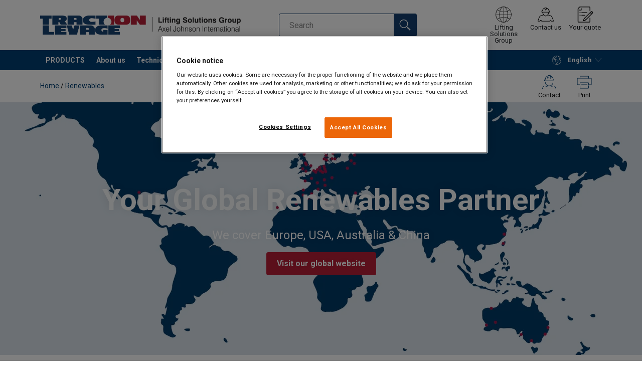

--- FILE ---
content_type: text/html; charset=UTF-8
request_url: https://www.traclev.com/en/renewables
body_size: 23238
content:
<!DOCTYPE html>
<html lang="en" data-locale="en_GB" data-webshop="traclev-com">
    <head>
        <meta charset="utf-8">
        <meta name="viewport" content="width=device-width, initial-scale=1, shrink-to-fit=no">
        <link rel="preload" href="https://cdnjs.cloudflare.com/ajax/libs/font-awesome/6.5.1/css/all.min.css" as="style" onload="this.rel='stylesheet'">
        <link rel="preconnect" href="https://fonts.googleapis.com">
        <link rel="preconnect" href="https://fonts.gstatic.com" crossorigin>
        <link href="https://fonts.googleapis.com/css2?family=Roboto:ital,wght@0,100;0,300;0,400;0,500;0,700;0,900;1,100;1,300;1,400;1,500;1,700;1,900&display=swap" rel="stylesheet">
        
                                    
                                                                
                                                           
            
                                                                                                    <title>Traction Levage | Your global renewables partner</title>
            <meta property="og:title" content="Traction Levage | Your global renewables partner" />
			<meta name="twitter:title" content="Traction Levage | Your global renewables partner" />
        
                                    
        
                    <link rel="shortcut icon" type="image/png" href="/sites/Shared Assets/Icons/Favicon.png">
        
        <link rel="stylesheet" type="text/css" href="/static/app-d14089b24d.css">
        <link rel="canonical" href="https://www.traclev.com/en/renewables">
                
                                                                                                                        <link rel="alternate" hreflang="en-fr" href="https://www.traclev.com/en/renewables">
                                                                                                                                                                                <link rel="alternate" hreflang="fr-fr" href="https://www.traclev.com/energies-renouvelables">
                                                                        

                            

                
        <meta property="og:locale" content="en_GB" />
        <meta property="og:url" content="https://www.traclev.com/en/renewables" />
        <meta property="og:site_name" content="Traction Levage" />
        <meta property="og:type" content="website" />

        <meta name="twitter:url" content="https://www.traclev.com/en/renewables" />
        <meta name="twitter:site" content="Traction Levage" />

                                                                                                     <meta name="description" content="Our Renewables Division provides products in the wind and renewables industry">
            <meta property="og:description"  content="Our Renewables Division provides products in the wind and renewables industry" />
            <meta name="twitter:description" content="Our Renewables Division provides products in the wind and renewables industry" />
                 
                
        
                
                    

<style>
			.site-header .logo img {
			width: 16.25rem; 		}

		@media (min-width: 768px) {
			.site-header .logo img {
				width: 21.875rem; 			}
		}

		@media (min-width: 992px) {
			.site-header .logo img {
				width: 25rem; 			}
		}
	</style>
                
        
        
    <script>
</script>

<script src="https://apps.elfsight.com/p/platform.js" defer></script>
<div class="elfsight-app-8a24ed60-0287-45f8-b907-88b3db075a68"></div>



 <!-- Google Tag Manager -->
<script>(function(w,d,s,l,i){w[l]=w[l]||[];w[l].push({'gtm.start':
new Date().getTime(),event:'gtm.js'});var f=d.getElementsByTagName(s)[0],
j=d.createElement(s),dl=l!='dataLayer'?'&l='+l:'';j.async=true;j.src=
'https://sst.traclev.com/gtm.js?id='+i+dl;f.parentNode.insertBefore(j,f);
})(window,document,'script','dataLayer','GTM-KC9TRV4');</script>
<!-- End Google Tag Manager -->



<!-- CookiePro Cookies Consent Notice start for traclev.com -->
<script src="https://cookie-cdn.cookiepro.com/scripttemplates/otSDKStub.js" data-document-language="true" type="text/javascript" charset="UTF-8" data-domain-script="8bf48222-893d-43c6-9a89-8d314d40b435" ></script>
<script type="text/javascript">
function OptanonWrapper() { }
</script>
<!-- CookiePro Cookies Consent Notice end for traclev.com -->

<script>
    
            var _ptg = _ptg || {};
    _ptg.options = _ptg.options || {};

    
            
    </script>


    <script src="/bundles/pimcorepersonalization/js/targeting.js" async></script><script>
    
            var _ptg = _ptg || {};
    _ptg.options = _ptg.options || {};

    
            
    </script>


    <script src="/bundles/pimcorepersonalization/js/targeting.js" async></script></head>

                                        
    <body class="site-theme-blank  ">

<!-- Google Tag Manager (noscript) -->
<noscript><iframe src="https://sst.traclev.com/ns.html?id=GTM-KC9TRV4"
height="0" width="0" style="display:none;visibility:hidden"></iframe></noscript>
<!-- End Google Tag Manager (noscript) -->



                    <header class="site-header standard-nav">
        
                
                                            
            <div class="ie-message">
            <div class="container">Unsupported Browser - Some functions may be limited in this browser. For full functionality use a recent version of major browser like Chrome, Firefox, Safari, and Edge.</div>
        </div>
        <div class="header-content">
            <div class="container">
                <div class="logo">
                    <a href="/en">
                        <img src="/sites/Shared%20Assets/Logotypes/Traction%20Levage/15333/image-thumb__15333__default/TL%20400px.14f59c72.webp" alt="Traction Levage" title="Traction Levage" width="482" height="46">
                    </a>
                </div>
                                <div class="header-search header-srch-redesign" id="search-mobile-view">
                    <form class="es-form" id="es-form" action="https://www.traclev.com/en/search/results" method="GET">
                        <div class="es-header">Search</div>
                        <div class="es-search">
                            <input class="form-control es-form__input" id="es-input" type="text" name="query" autocomplete="off" placeholder="Search" data-searchRentaImage="/system/icons/Rental/also-available-for-rent.png" data-searchRentaImageAltText="Available for rent">
                            <button class="es-form__button" type="submit"><i class="icon"></i></button>
                            <i class="es-form__clear icon"></i>
                        </div>
                        <div class="es-form__results">
                            <div class="es-form__results-wrapper">
                                <div class="es-form__results-close"></div>
                                <div class="es-form__results-content">

                                                                <div class="row es-form__results-row es-form__results-row--no-matches">
                                    <div class="col-lg-12">
                                        <div class="es-form__results-group es-form__results-group--other-categories"></div>
                                    </div>
                                </div>
                                
                                                                <div class="row es-form__results-row es-form__results-row--matches-found">
                                    <div class="col-lg-3 hide-on-mobile">
                                        <div class="es-form__results-group es-form__results-group--revelant"></div>
                                        <div class="es-form__results-group es-form__results-group--categories"></div>
                                    </div>
                                    <div class="col-lg-9">
                                        <div class="es-form__results-group es-form__results-group--products"></div>
                                        <div class="es-form__results-group es-form__results-group--articles" data-placeholder-image="/sites/Shared%20Assets/Logotypes/Traction%20Levage/15333/image-thumb__15333__default/TL%20400px.14f59c72.webp"></div>
                                    </div>
                                </div>
                                
                                </div>
                            </div>
                        </div>
                    </form>
                </div>

                
<nav class="tools site-tools">
	<ul class="nav">
		<li class="nav-item header-search-toggle">
			<button type="button" class="nav-link">
				<svg class="icon icon-search"><use xlink:href="/static/icons/symbol/svg/sprite.symbol.svg#search"></use></svg>
				<span>Search</span>
			</button>
		</li>
                                                <li class="nav-item group">
                    <a href="/en/lifting-solutions-group" class="nav-link">
                        <svg class="icon icon-group-2"><use xlink:href="/static/icons/symbol/svg/sprite.symbol.svg#group-2"></use></svg>
                        <span>Lifting Solutions Group</span>
                    </a>
                </li>
                    
		<li class="nav-item contact">
			<a href="/en/contact-us" class="nav-link">
				<svg class="icon icon-contact-2"><use xlink:href="/static/icons/symbol/svg/sprite.symbol.svg#contact-2"></use></svg>
				<span>Contact us</span>
			</a>
		</li>
		
                    <li class="nav-item quote">
                <a href="/en/checkout" class="nav-link">
                    <div class="icon-wrapper">
                        <svg class="icon icon-quotation-2"><use xlink:href="/static/icons/symbol/svg/sprite.symbol.svg#quotation-2"></use></svg>
                        <div class="cart-count" id="cartCountDisplay"></div>
                    </div>
                    <span  >Your quote</span>
                </a>
            </li>
		
		<li class="nav-item main-navigation-toggle">
			<button type="button" class="nav-link menu-open">
				<svg class="icon icon-menu"><use xlink:href="/static/icons/symbol/svg/sprite.symbol.svg#menu"></use></svg>
				<span>Menu</span>
			</button>
			<button type="button" class="nav-link menu-close">
				<svg class="icon icon-close-small"><use xlink:href="/static/icons/symbol/svg/sprite.symbol.svg#close-small"></use></svg>
			</button>
		</li>
	</ul>
</nav>

            </div>
        </div>
        
                        <nav class="main-navigation mobile-navigation">
    <div class="container">
                                                                                                                                
<nav class="tools site-tools">
	<ul class="nav">
		<li class="nav-item header-search-toggle">
			<button type="button" class="nav-link">
				<svg class="icon icon-search"><use xlink:href="/static/icons/symbol/svg/sprite.symbol.svg#search"></use></svg>
				<span>Search</span>
			</button>
		</li>
                                                <li class="nav-item group">
                    <a href="/en/lifting-solutions-group" class="nav-link">
                        <svg class="icon icon-group-2"><use xlink:href="/static/icons/symbol/svg/sprite.symbol.svg#group-2"></use></svg>
                        <span>Lifting Solutions Group</span>
                    </a>
                </li>
                    
		<li class="nav-item contact">
			<a href="/en/contact-us" class="nav-link">
				<svg class="icon icon-contact-2"><use xlink:href="/static/icons/symbol/svg/sprite.symbol.svg#contact-2"></use></svg>
				<span>Contact us</span>
			</a>
		</li>
		
                    <li class="nav-item quote">
                <a href="/en/checkout" class="nav-link">
                    <div class="icon-wrapper">
                        <svg class="icon icon-quotation-2"><use xlink:href="/static/icons/symbol/svg/sprite.symbol.svg#quotation-2"></use></svg>
                        <div class="cart-count" id="cartCountDisplay"></div>
                    </div>
                    <span  >Your quote</span>
                </a>
            </li>
		
		<li class="nav-item main-navigation-toggle">
			<button type="button" class="nav-link menu-open">
				<svg class="icon icon-menu"><use xlink:href="/static/icons/symbol/svg/sprite.symbol.svg#menu"></use></svg>
				<span>Menu</span>
			</button>
			<button type="button" class="nav-link menu-close">
				<svg class="icon icon-close-small"><use xlink:href="/static/icons/symbol/svg/sprite.symbol.svg#close-small"></use></svg>
			</button>
		</li>
	</ul>
</nav>
            
            <div class="slinky-menu">
                <ul class="nav main-navigation-items">
                    <div class="default-header">
                        MENU
                    </div>
                    <div class="category-tree js-auto-height">
                                                    <li class="menu-item">
    <a href="/en/products-c492120">
        PRODUCTS
    </a>
    <ul class="dropdown menu-group js-height">
        <div class="menu-group-container js-auto-height">
                            <li class="d-block d-lg-none mobile-header">
                    <a href="/en/products-c492120" class="submenu-item">See all PRODUCTS</a>
                </li>
                                                            <li class="root-item with-icon">
                            <a href="/en/products/wire-ropes-c492433">
                                                                    <i><svg class="icon icon-wire"><use xlink:href="/static/icons/symbol/svg/sprite.symbol.svg#wire"></use></svg></i>
                                                                WIRE ROPES
                            </a>

                                                            <div class="menu-group-articles">
                                    <div class="menu-group-articles__heading">Articles</div>
                                    <div class="menu-group-articles__list">
                                                                                    <div class="menu-group-articles__article">
                                                <a href="/en/technique/wire-rope-technique/definition-description" class="menu-group-articles__article-link">
                                                                                                                                                                        <link rel="preload" as="image" href="/sites/traclev-com/Articles/46158/image-thumb__46158__news-listing/Definitions_designation_cables_metalliques.72befdf4.webp">
                                                        
                                                        <div role="img" class="menu-group-articles__article-image" style="background-image:url('/sites/traclev-com/Articles/46158/image-thumb__46158__news-listing/Definitions_designation_cables_metalliques.72befdf4.webp')"></div>
                                                    
                                                    <div class="menu-group-articles__article-texts">
                                                        <h3>Definitions and descriptions</h3>
                                                        <p>Read more</p>
                                                    </div>
                                                </a>
                                            </div>
                                                                                    <div class="menu-group-articles__article">
                                                <a href="/en/technique/wire-rope-technique/ce-directive-and-regulations" class="menu-group-articles__article-link">
                                                                                                                                                                        <link rel="preload" as="image" href="/sites/traclev-com/Articles/46156/image-thumb__46156__news-listing/Directive_ce_reglementation_francaise.60fa3f9d.webp">
                                                        
                                                        <div role="img" class="menu-group-articles__article-image" style="background-image:url('/sites/traclev-com/Articles/46156/image-thumb__46156__news-listing/Directive_ce_reglementation_francaise.60fa3f9d.webp')"></div>
                                                    
                                                    <div class="menu-group-articles__article-texts">
                                                        <h3>CE directive and regulations</h3>
                                                        <p>Read more</p>
                                                    </div>
                                                </a>
                                            </div>
                                                                                    <div class="menu-group-articles__article">
                                                <a href="/en/technique/wire-rope-technique/operating-and-maintenance-instructions" class="menu-group-articles__article-link">
                                                                                                                                                                        <link rel="preload" as="image" href="/sites/traclev-com/Articles/46157/image-thumb__46157__news-listing/Instructions_utilisation_maintenance.69e96eec.webp">
                                                        
                                                        <div role="img" class="menu-group-articles__article-image" style="background-image:url('/sites/traclev-com/Articles/46157/image-thumb__46157__news-listing/Instructions_utilisation_maintenance.69e96eec.webp')"></div>
                                                    
                                                    <div class="menu-group-articles__article-texts">
                                                        <h3>Operating instructions</h3>
                                                        <p>Read more</p>
                                                    </div>
                                                </a>
                                            </div>
                                                                                    <div class="menu-group-articles__article">
                                                <a href="/en/technique/wire-rope-technique/program-wire-ropes" class="menu-group-articles__article-link">
                                                                                                                                                                        <link rel="preload" as="image" href="/sites/traclev-com/News/47241/image-thumb__47241__news-listing/programme_de_sensibilisation_cables.ef2c824d.webp">
                                                        
                                                        <div role="img" class="menu-group-articles__article-image" style="background-image:url('/sites/traclev-com/News/47241/image-thumb__47241__news-listing/programme_de_sensibilisation_cables.ef2c824d.webp')"></div>
                                                    
                                                    <div class="menu-group-articles__article-texts">
                                                        <h3>Program wire ropes</h3>
                                                        <p>Read more</p>
                                                    </div>
                                                </a>
                                            </div>
                                                                                    <div class="menu-group-articles__article">
                                                <a href="/en/technique/wire-rope-technique/rcn" class="menu-group-articles__article-link">
                                                                                                                                                                        <link rel="preload" as="image" href="/sites/traclev-com/News/47242/image-thumb__47242__news-listing/Fils_detoronnes.a4a63c64.webp">
                                                        
                                                        <div role="img" class="menu-group-articles__article-image" style="background-image:url('/sites/traclev-com/News/47242/image-thumb__47242__news-listing/Fils_detoronnes.a4a63c64.webp')"></div>
                                                    
                                                    <div class="menu-group-articles__article-texts">
                                                        <h3>The Rope Category Number (RCN)</h3>
                                                        <p>Read more</p>
                                                    </div>
                                                </a>
                                            </div>
                                                                            </div>
                                </div>
                            
                            <ul class="menu-products-submenu">
                                <div class="js-auto-height scrollbar-when-too-high">
                                                                            <div class="d-block mobile-header">
                                            <li>
                                                <a href="/en/products/wire-ropes-c492433">
                                                    WIRE ROPES
                                                </a>
                                            </li>
                                        </div>
                                                                                                                                                                                                                                                                                                                                                                                                                                                <li class="submenu-items-group no-items ">
                                                    <a href="/en/products/wire-ropes/standard-wire-ropes-c492147" title="STANDARD WIRE ROPES" class="submenu-header" >
                                                                                                                    STANDARD WIRE ROPES
                                                                                                            </a>
                                                                                                    </li>
                                                                                                                                                                                            <li class="submenu-items-group no-items ">
                                                    <a href="/en/products/wire-ropes/anti-rotating-wire-ropes-c492143" title="ANTI-ROTATING WIRE ROPES" class="submenu-header" >
                                                                                                                    ANTI-ROTATING WIRE ROPES
                                                                                                            </a>
                                                                                                    </li>
                                                                                                                                                                                            <li class="submenu-items-group no-items ">
                                                    <a href="/en/products/wire-ropes/high-performance-wire-ropes-c492149" title="HIGH PERFORMANCE WIRE ROPES" class="submenu-header" >
                                                                                                                    HIGH PERFORMANCE WIRE ROPES
                                                                                                            </a>
                                                                                                    </li>
                                                                                                                                                                                                                                                                                                                            <li class="submenu-items-group no-items ">
                                                    <a href="/en/products/wire-ropes/elevator-wire-ropes-c492148" title="ELEVATOR WIRE ROPES" class="submenu-header" >
                                                                                                                    ELEVATOR WIRE ROPES
                                                                                                            </a>
                                                                                                    </li>
                                                                                                                                                                                            <li class="submenu-items-group no-items ">
                                                    <a href="/en/products/wire-ropes/wire-ropes-for-forestry-applications-c492141" title="WIRE ROPES FOR FORESTRY APPLICATIONS" class="submenu-header" >
                                                                                                                    WIRE ROPES FOR FORESTRY APPLICATIONS
                                                                                                            </a>
                                                                                                    </li>
                                                                                                                                                                                            <li class="submenu-items-group no-items ">
                                                    <a href="/en/products/wire-ropes/wire-ropes-for-rockfall-protection-c6431635" title="WIRE ROPES FOR ROCKFALL PROTECTION" class="submenu-header" >
                                                                                                                    WIRE ROPES FOR ROCKFALL PROTECTION
                                                                                                            </a>
                                                                                                    </li>
                                                                                                                                                                                                                                                                                                                            <li class="submenu-items-group no-items ">
                                                    <a href="/en/products/wire-ropes/stainless-steel-wire-ropes-c492139" title="STAINLESS STEEL WIRE ROPES" class="submenu-header" >
                                                                                                                    STAINLESS STEEL WIRE ROPES
                                                                                                            </a>
                                                                                                    </li>
                                                                                                                                                                                            <li class="submenu-items-group no-items ">
                                                    <a href="/en/products/wire-ropes/other-wire-ropes-c492144" title="OTHER WIRE ROPES" class="submenu-header" >
                                                                                                                    OTHER WIRE ROPES
                                                                                                            </a>
                                                                                                    </li>
                                                                                                                                                            </div>
                            </ul>
                        </li>
                                                                                <li class="root-item with-icon">
                            <a href="/en/products/chains-c492434">
                                                                    <i><svg class="icon icon-chain"><use xlink:href="/static/icons/symbol/svg/sprite.symbol.svg#chain"></use></svg></i>
                                                                CHAINS
                            </a>

                                                            <div class="menu-group-articles">
                                    <div class="menu-group-articles__heading">Articles</div>
                                    <div class="menu-group-articles__list">
                                                                                    <div class="menu-group-articles__article">
                                                <a href="https://www.traclev.com/produits/chaines/chaines-de-levage-h-r/chaines-de-levage-synthetiques-murlink-r-p3813708?categoryId=492434#" class="menu-group-articles__article-link">
                                                                                                                                                                        <link rel="preload" as="image" href="/sites/traclev-com/Articles/46166/image-thumb__46166__news-listing/Chaine_synthetique_murlink.58fa4a4f.webp">
                                                        
                                                        <div role="img" class="menu-group-articles__article-image" style="background-image:url('/sites/traclev-com/Articles/46166/image-thumb__46166__news-listing/Chaine_synthetique_murlink.58fa4a4f.webp')"></div>
                                                    
                                                    <div class="menu-group-articles__article-texts">
                                                        <h3>Murlink synthetic chain</h3>
                                                        <p>Read more</p>
                                                    </div>
                                                </a>
                                            </div>
                                                                            </div>
                                </div>
                            
                            <ul class="menu-products-submenu">
                                <div class="js-auto-height scrollbar-when-too-high">
                                                                            <div class="d-block mobile-header">
                                            <li>
                                                <a href="/en/products/chains-c492434">
                                                    CHAINS
                                                </a>
                                            </li>
                                        </div>
                                                                                                                                                                                                                                                                                                                                                                                                                                                <li class="submenu-items-group no-items ">
                                                    <a href="/en/products/chains/hr-lifting-chains-c492159" title="HR LIFTING CHAINS" class="submenu-header" >
                                                                                                                    HR LIFTING CHAINS
                                                                                                            </a>
                                                                                                    </li>
                                                                                                                                                                                            <li class="submenu-items-group no-items ">
                                                    <a href="/en/products/chains/stainless-steel-chains-c494223" title="STAINLESS STEEL CHAINS" class="submenu-header" >
                                                                                                                    STAINLESS STEEL CHAINS
                                                                                                            </a>
                                                                                                    </li>
                                                                                                                                                                                                                                                                                            </div>
                            </ul>
                        </li>
                                                                                <li class="root-item with-icon">
                            <a href="/en/products/slings-c4422753">
                                                                    <i><svg class="icon icon-slings"><use xlink:href="/static/icons/symbol/svg/sprite.symbol.svg#slings"></use></svg></i>
                                                                SLINGS
                            </a>

                                                            <div class="menu-group-articles">
                                    <div class="menu-group-articles__heading">Articles</div>
                                    <div class="menu-group-articles__list">
                                                                                    <div class="menu-group-articles__article">
                                                <a href="/en/technique/slings/slings-ce-directive-and-french-regulations" class="menu-group-articles__article-link">
                                                                                                                                                                        <link rel="preload" as="image" href="/sites/traclev-com/Articles/46156/image-thumb__46156__news-listing/Directive_ce_reglementation_francaise.60fa3f9d.webp">
                                                        
                                                        <div role="img" class="menu-group-articles__article-image" style="background-image:url('/sites/traclev-com/Articles/46156/image-thumb__46156__news-listing/Directive_ce_reglementation_francaise.60fa3f9d.webp')"></div>
                                                    
                                                    <div class="menu-group-articles__article-texts">
                                                        <h3>CE directive and regulations</h3>
                                                        <p>Read more</p>
                                                    </div>
                                                </a>
                                            </div>
                                                                                    <div class="menu-group-articles__article">
                                                <a href="/en/technique/slings/chain-slings-advice-on-use-and-maintenance" class="menu-group-articles__article-link">
                                                                                                                                                                        <link rel="preload" as="image" href="/sites/traclev-com/Articles/46162/image-thumb__46162__news-listing/Elingue_chaine_utilisation_et_maintenance.6fb0f39d.webp">
                                                        
                                                        <div role="img" class="menu-group-articles__article-image" style="background-image:url('/sites/traclev-com/Articles/46162/image-thumb__46162__news-listing/Elingue_chaine_utilisation_et_maintenance.6fb0f39d.webp')"></div>
                                                    
                                                    <div class="menu-group-articles__article-texts">
                                                        <h3>Advice on use and maintenance</h3>
                                                        <p>Read more</p>
                                                    </div>
                                                </a>
                                            </div>
                                                                                    <div class="menu-group-articles__article">
                                                <a href="/en/technique/slings/technical-datasheets" class="menu-group-articles__article-link">
                                                                                                                                                                        <link rel="preload" as="image" href="/sites/traclev-com/Articles/46163/image-thumb__46163__news-listing/Fiches_techniques_elingues.edce3906.webp">
                                                        
                                                        <div role="img" class="menu-group-articles__article-image" style="background-image:url('/sites/traclev-com/Articles/46163/image-thumb__46163__news-listing/Fiches_techniques_elingues.edce3906.webp')"></div>
                                                    
                                                    <div class="menu-group-articles__article-texts">
                                                        <h3>Technical data sheets</h3>
                                                        <p>Read more</p>
                                                    </div>
                                                </a>
                                            </div>
                                                                            </div>
                                </div>
                            
                            <ul class="menu-products-submenu">
                                <div class="js-auto-height scrollbar-when-too-high">
                                                                            <div class="d-block mobile-header">
                                            <li>
                                                <a href="/en/products/slings-c4422753">
                                                    SLINGS
                                                </a>
                                            </li>
                                        </div>
                                                                                                                                                                                                                                                                                                                                                                                                                                                <li class="submenu-items-group no-items ">
                                                    <a href="/en/products/slings/wire-rope-slings-c492142" title="WIRE ROPE SLINGS" class="submenu-header" >
                                                                                                                    WIRE ROPE SLINGS
                                                                                                            </a>
                                                                                                    </li>
                                                                                                                                                                                            <li class="submenu-items-group no-items ">
                                                    <a href="/en/products/slings/chain-slings-c492160" title="CHAIN SLINGS" class="submenu-header" >
                                                                                                                    CHAIN SLINGS
                                                                                                            </a>
                                                                                                    </li>
                                                                                                                                                                                            <li class="submenu-items-group no-items ">
                                                    <a href="/en/products/slings/textile-slings-c492134" title="TEXTILE SLINGS" class="submenu-header" >
                                                                                                                    TEXTILE SLINGS
                                                                                                            </a>
                                                                                                    </li>
                                                                                                                                                                                                                                                                                            </div>
                            </ul>
                        </li>
                                                                                <li class="root-item with-icon">
                            <a href="/en/products/devices-c492124">
                                                                    <i><svg class="icon icon-lifting"><use xlink:href="/static/icons/symbol/svg/sprite.symbol.svg#lifting"></use></svg></i>
                                                                DEVICES
                            </a>

                                                            <div class="menu-group-articles">
                                    <div class="menu-group-articles__heading">Articles</div>
                                    <div class="menu-group-articles__list">
                                                                                    <div class="menu-group-articles__article">
                                                <a href="/en/technique/devices-advice-on-use-and-maintenance" class="menu-group-articles__article-link">
                                                                                                                                                                        <link rel="preload" as="image" href="/sites/traclev-com/Articles/46157/image-thumb__46157__news-listing/Instructions_utilisation_maintenance.69e96eec.webp">
                                                        
                                                        <div role="img" class="menu-group-articles__article-image" style="background-image:url('/sites/traclev-com/Articles/46157/image-thumb__46157__news-listing/Instructions_utilisation_maintenance.69e96eec.webp')"></div>
                                                    
                                                    <div class="menu-group-articles__article-texts">
                                                        <h3>Advice on use and maintenance</h3>
                                                        <p>Read more</p>
                                                    </div>
                                                </a>
                                            </div>
                                                                                    <div class="menu-group-articles__article">
                                                <a href="/en/technique/lifting-beams" class="menu-group-articles__article-link">
                                                                                                                                                                        <link rel="preload" as="image" href="/sites/traclev-com/Articles/46164/image-thumb__46164__news-listing/Palonnier_de_Traction_Levage.f7377008.webp">
                                                        
                                                        <div role="img" class="menu-group-articles__article-image" style="background-image:url('/sites/traclev-com/Articles/46164/image-thumb__46164__news-listing/Palonnier_de_Traction_Levage.f7377008.webp')"></div>
                                                    
                                                    <div class="menu-group-articles__article-texts">
                                                        <h3>Our technical specifications</h3>
                                                        <p>Read more</p>
                                                    </div>
                                                </a>
                                            </div>
                                                                            </div>
                                </div>
                            
                            <ul class="menu-products-submenu">
                                <div class="js-auto-height scrollbar-when-too-high">
                                                                            <div class="d-block mobile-header">
                                            <li>
                                                <a href="/en/products/devices-c492124">
                                                    DEVICES
                                                </a>
                                            </li>
                                        </div>
                                                                                                                                                                                                                                                                                                                                                                                                                                                <li class="submenu-items-group  ">
                                                    <a href="/en/products/devices/hoists-and-trolleys-c492169" title="HOISTS AND TROLLEYS" class="submenu-header" >
                                                                                                                    HOISTS AND TROLLEYS
                                                                                                            </a>
                                                                                                            <ul class="submenu-items">
                                                            <div class="js-auto-height scrollbar-when-too-high">
                                                                <div class="d-block mobile-header">
                                                                    <li>
                                                                        <a href="/en/products/devices/hoists-and-trolleys-c492169" class="submenu-item">HOISTS AND TROLLEYS</a>
                                                                    </li>
                                                                </div>
                                                                                                                                    <li>
                                                                        <a href="/en/products/devices/hoists-and-trolleys/chain-hoists-c6674101" class="submenu-item">Chain hoists</a>
                                                                    </li>
                                                                                                                                    <li>
                                                                        <a href="/en/products/devices/hoists-and-trolleys/lever-hoists-c6674107" class="submenu-item">Lever hoists</a>
                                                                    </li>
                                                                                                                                    <li>
                                                                        <a href="/en/products/devices/hoists-and-trolleys/electric-hoists-c6674102" class="submenu-item">Electric hoists</a>
                                                                    </li>
                                                                                                                                    <li>
                                                                        <a href="/en/products/devices/hoists-and-trolleys/pneumatic-hoists-c6674103" class="submenu-item">Pneumatic hoists</a>
                                                                    </li>
                                                                                                                                    <li>
                                                                        <a href="/en/products/devices/hoists-and-trolleys/trolleys-and-other-accessories-c6674106" class="submenu-item">Trolleys and other accessories</a>
                                                                    </li>
                                                                                                                            </div>
                                                        </ul>
                                                                                                    </li>
                                                                                                                                                                                            <li class="submenu-items-group  ">
                                                    <a href="/en/products/devices/cranes-c492172" title="CRANES" class="submenu-header" >
                                                                                                                    CRANES
                                                                                                            </a>
                                                                                                            <ul class="submenu-items">
                                                            <div class="js-auto-height scrollbar-when-too-high">
                                                                <div class="d-block mobile-header">
                                                                    <li>
                                                                        <a href="/en/products/devices/cranes-c492172" class="submenu-item">CRANES</a>
                                                                    </li>
                                                                </div>
                                                                                                                                    <li>
                                                                        <a href="/en/products/devices/cranes/column-mounted-jib-cranes-c6678171" class="submenu-item">Column mounted jib cranes</a>
                                                                    </li>
                                                                                                                                    <li>
                                                                        <a href="/en/products/devices/cranes/wall-mounted-jib-cranes-c6678172" class="submenu-item">Wall-mounted jib cranes</a>
                                                                    </li>
                                                                                                                                    <li>
                                                                        <a href="/en/products/devices/cranes/portable-cranes-c6678177" class="submenu-item">Portable cranes</a>
                                                                    </li>
                                                                                                                            </div>
                                                        </ul>
                                                                                                    </li>
                                                                                                                                                                                            <li class="submenu-items-group no-items ">
                                                    <a href="/en/products/devices/lifting-beams-c492175" title="LIFTING BEAMS" class="submenu-header" >
                                                                                                                    LIFTING BEAMS
                                                                                                            </a>
                                                                                                    </li>
                                                                                                                                                                                                                                                                                                                            <li class="submenu-items-group no-items ">
                                                    <a href="/en/products/devices/coil-hooks-c6425252" title="COIL HOOKS" class="submenu-header" >
                                                                                                                    COIL HOOKS
                                                                                                            </a>
                                                                                                    </li>
                                                                                                                                                                                            <li class="submenu-items-group no-items ">
                                                    <a href="/en/products/devices/winches-c492167" title="WINCHES" class="submenu-header" >
                                                                                                                    WINCHES
                                                                                                            </a>
                                                                                                    </li>
                                                                                                                                                                                            <li class="submenu-items-group no-items ">
                                                    <a href="/en/products/devices/lifting-magnets-c492174" title="LIFTING MAGNETS" class="submenu-header" >
                                                                                                                    LIFTING MAGNETS
                                                                                                            </a>
                                                                                                    </li>
                                                                                                                                                                                                                                                                                                                            <li class="submenu-items-group no-items ">
                                                    <a href="/en/products/devices/jacks-c492166" title="JACKS" class="submenu-header" >
                                                                                                                    JACKS
                                                                                                            </a>
                                                                                                    </li>
                                                                                                                                                                                            <li class="submenu-items-group no-items ">
                                                    <a href="/en/products/devices/sheaves-pulleys-c492162" title="SHEAVES - PULLEYS" class="submenu-header" >
                                                                                                                    SHEAVES - PULLEYS
                                                                                                            </a>
                                                                                                    </li>
                                                                                                                                                                                            <li class="submenu-items-group no-items ">
                                                    <a href="/en/products/devices/dynamometers-tensiometers-c492176" title=" DYNAMOMETERS, TENSIOMETERS" class="submenu-header" >
                                                                                                                     DYNAMOMETERS, TENSIOMETERS
                                                                                                            </a>
                                                                                                    </li>
                                                                                                                                                                                                                                                                                                                            <li class="submenu-items-group no-items ">
                                                    <a href="/en/products/devices/handling-c492170" title="HANDLING" class="submenu-header" >
                                                                                                                    HANDLING
                                                                                                            </a>
                                                                                                    </li>
                                                                                                                                                                                            <li class="submenu-items-group no-items ">
                                                    <a href="/en/products/devices/pulling-c492173" title="PULLING" class="submenu-header" >
                                                                                                                    PULLING
                                                                                                            </a>
                                                                                                    </li>
                                                                                                                                                                                            <li class="submenu-items-group no-items ">
                                                    <a href="/en/products/devices/clamps-c492171" title="CLAMPS" class="submenu-header" >
                                                                                                                    CLAMPS
                                                                                                            </a>
                                                                                                    </li>
                                                                                                                                                            </div>
                            </ul>
                        </li>
                                                                                <li class="root-item with-icon">
                            <a href="/en/products/accessories-c492121">
                                                                    <i><svg class="icon icon-accessories"><use xlink:href="/static/icons/symbol/svg/sprite.symbol.svg#accessories"></use></svg></i>
                                                                ACCESSORIES
                            </a>

                                                            <div class="menu-group-articles">
                                    <div class="menu-group-articles__heading">Articles</div>
                                    <div class="menu-group-articles__list">
                                                                                    <div class="menu-group-articles__article">
                                                <a href="/en/technique/lifting-accessories-directive-advice-for-use-and-maintenance" class="menu-group-articles__article-link">
                                                                                                                                                                        <link rel="preload" as="image" href="/sites/traclev-com/Articles/46157/image-thumb__46157__news-listing/Instructions_utilisation_maintenance.69e96eec.webp">
                                                        
                                                        <div role="img" class="menu-group-articles__article-image" style="background-image:url('/sites/traclev-com/Articles/46157/image-thumb__46157__news-listing/Instructions_utilisation_maintenance.69e96eec.webp')"></div>
                                                    
                                                    <div class="menu-group-articles__article-texts">
                                                        <h3>Advice on use and maintenance</h3>
                                                        <p>Read more</p>
                                                    </div>
                                                </a>
                                            </div>
                                                                            </div>
                                </div>
                            
                            <ul class="menu-products-submenu">
                                <div class="js-auto-height scrollbar-when-too-high">
                                                                            <div class="d-block mobile-header">
                                            <li>
                                                <a href="/en/products/accessories-c492121">
                                                    ACCESSORIES
                                                </a>
                                            </li>
                                        </div>
                                                                                                                                                                                                                                                                                                                                                                                                                                                <li class="submenu-items-group  ">
                                                    <a href="/en/products/accessories/wire-rope-accessories-c492129" title="WIRE ROPE ACCESSORIES" class="submenu-header" >
                                                                                                                    WIRE ROPE ACCESSORIES
                                                                                                            </a>
                                                                                                            <ul class="submenu-items">
                                                            <div class="js-auto-height scrollbar-when-too-high">
                                                                <div class="d-block mobile-header">
                                                                    <li>
                                                                        <a href="/en/products/accessories/wire-rope-accessories-c492129" class="submenu-item">WIRE ROPE ACCESSORIES</a>
                                                                    </li>
                                                                </div>
                                                                                                                                    <li>
                                                                        <a href="/en/products/accessories/wire-rope-accessories/thimbles-c492163" class="submenu-item">Thimbles</a>
                                                                    </li>
                                                                                                                                    <li>
                                                                        <a href="/en/products/accessories/wire-rope-accessories/sleeves-c492157" class="submenu-item">Sleeves</a>
                                                                    </li>
                                                                                                                                    <li>
                                                                        <a href="/en/products/accessories/wire-rope-accessories/wire-rope-clips-c492156" class="submenu-item">Wire rope clips</a>
                                                                    </li>
                                                                                                                                    <li>
                                                                        <a href="/en/products/accessories/wire-rope-accessories/terminations-c492164" class="submenu-item">Terminations</a>
                                                                    </li>
                                                                                                                                    <li>
                                                                        <a href="/en/products/accessories/wire-rope-accessories/tools-for-wire-ropes-c492146" class="submenu-item">Tools for wire ropes</a>
                                                                    </li>
                                                                                                                            </div>
                                                        </ul>
                                                                                                    </li>
                                                                                                                                                                                            <li class="submenu-items-group  ">
                                                    <a href="/en/products/accessories/chain-accessories-c494247" title="CHAIN ACCESSORIES" class="submenu-header" >
                                                                                                                    CHAIN ACCESSORIES
                                                                                                            </a>
                                                                                                            <ul class="submenu-items">
                                                            <div class="js-auto-height scrollbar-when-too-high">
                                                                <div class="d-block mobile-header">
                                                                    <li>
                                                                        <a href="/en/products/accessories/chain-accessories-c494247" class="submenu-item">CHAIN ACCESSORIES</a>
                                                                    </li>
                                                                </div>
                                                                                                                                    <li>
                                                                        <a href="/en/products/accessories/chain-accessories/accessories-grade-100-c843329" class="submenu-item">Accessories grade 100</a>
                                                                    </li>
                                                                                                                                    <li>
                                                                        <a href="/en/products/accessories/chain-accessories/accessories-grade-80-100-platinum-c492158" class="submenu-item">Accessories - Grade 80/100 Platinum</a>
                                                                    </li>
                                                                                                                                    <li>
                                                                        <a href="/en/products/accessories/chain-accessories/accessories-grade-80-c492155" class="submenu-item">Accessories - Grade 80</a>
                                                                    </li>
                                                                                                                            </div>
                                                        </ul>
                                                                                                    </li>
                                                                                                                                                                                            <li class="submenu-items-group no-items ">
                                                    <a href="/en/products/accessories/slings-accessories-c646930" title="SLINGS ACCESSORIES" class="submenu-header" >
                                                                                                                    SLINGS ACCESSORIES
                                                                                                            </a>
                                                                                                    </li>
                                                                                                                                                                                                                                                                                                                            <li class="submenu-items-group no-items ">
                                                    <a href="/en/products/accessories/lifting-eyes-c492151" title="LIFTING EYES" class="submenu-header" >
                                                                                                                    LIFTING EYES
                                                                                                            </a>
                                                                                                    </li>
                                                                                                                                                                                            <li class="submenu-items-group no-items ">
                                                    <a href="/en/products/accessories/swivels-c492153" title="SWIVELS" class="submenu-header" >
                                                                                                                    SWIVELS
                                                                                                            </a>
                                                                                                    </li>
                                                                                                                                                                                            <li class="submenu-items-group no-items ">
                                                    <a href="/en/products/accessories/shackles-c492150" title="SHACKLES" class="submenu-header" >
                                                                                                                    SHACKLES
                                                                                                            </a>
                                                                                                    </li>
                                                                                                                                                                                                                                                                                                                            <li class="submenu-items-group no-items ">
                                                    <a href="/en/products/accessories/turnbuckles-c492154" title="TURNBUCKLES" class="submenu-header" >
                                                                                                                    TURNBUCKLES
                                                                                                            </a>
                                                                                                    </li>
                                                                                                                                                                                            <li class="submenu-items-group no-items ">
                                                    <a href="/en/products/accessories/inox-c649597" title="INOX" class="submenu-header" >
                                                                                                                    INOX
                                                                                                            </a>
                                                                                                    </li>
                                                                                                                                                            </div>
                            </ul>
                        </li>
                                                                                <li class="root-item with-icon">
                            <a href="/en/products/rope-c492131">
                                                                    <i><svg class="icon icon-ropes"><use xlink:href="/static/icons/symbol/svg/sprite.symbol.svg#ropes"></use></svg></i>
                                                                ROPE
                            </a>

                            
                            <ul class="menu-products-submenu">
                                <div class="js-auto-height scrollbar-when-too-high">
                                                                            <div class="d-block mobile-header">
                                            <li>
                                                <a href="/en/products/rope-c492131">
                                                    ROPE
                                                </a>
                                            </li>
                                        </div>
                                                                                                                                                                                                                                                                                                                                                                                                                                                <li class="submenu-items-group no-items ">
                                                    <a href="/en/products/rope/standard-rope-c492133" title="STANDARD ROPE" class="submenu-header" >
                                                                                                                    STANDARD ROPE
                                                                                                            </a>
                                                                                                    </li>
                                                                                                                                                                                            <li class="submenu-items-group no-items ">
                                                    <a href="/en/products/rope/technical-rope-c492132" title="TECHNICAL ROPE" class="submenu-header" >
                                                                                                                    TECHNICAL ROPE
                                                                                                            </a>
                                                                                                    </li>
                                                                                                                                                                                                                                                                                            </div>
                            </ul>
                        </li>
                                                                                <li class="root-item with-icon">
                            <a href="/en/products/personal-protective-equipement-c492439">
                                                                    <i><svg class="icon icon-safety"><use xlink:href="/static/icons/symbol/svg/sprite.symbol.svg#safety"></use></svg></i>
                                                                PERSONAL PROTECTIVE EQUIPEMENT
                            </a>

                            
                            <ul class="menu-products-submenu">
                                <div class="js-auto-height scrollbar-when-too-high">
                                                                            <div class="d-block mobile-header">
                                            <li>
                                                <a href="/en/products/personal-protective-equipement-c492439">
                                                    PERSONAL PROTECTIVE EQUIPEMENT
                                                </a>
                                            </li>
                                        </div>
                                                                                                                                                                                                                                                                                                                                                                                                                                                <li class="submenu-items-group no-items ">
                                                    <a href="/en/products/personal-protective-equipement/fall-arrester-c494260" title="FALL ARRESTER" class="submenu-header" >
                                                                                                                    FALL ARRESTER
                                                                                                            </a>
                                                                                                    </li>
                                                                                                                                                                                            <li class="submenu-items-group no-items ">
                                                    <a href="/en/products/personal-protective-equipement/harness-c494257" title="HARNESS" class="submenu-header" >
                                                                                                                    HARNESS
                                                                                                            </a>
                                                                                                    </li>
                                                                                                                                                                                            <li class="submenu-items-group no-items ">
                                                    <a href="/en/products/personal-protective-equipement/connectors-c494258" title="CONNECTORS" class="submenu-header" >
                                                                                                                    CONNECTORS
                                                                                                            </a>
                                                                                                    </li>
                                                                                                                                                                                                                                                                                                                            <li class="submenu-items-group no-items ">
                                                    <a href="/en/products/personal-protective-equipement/anchor-c494259" title="ANCHOR" class="submenu-header" >
                                                                                                                    ANCHOR
                                                                                                            </a>
                                                                                                    </li>
                                                                                                                                                            </div>
                            </ul>
                        </li>
                                                                                <li class="root-item with-icon">
                            <a href="/en/products/business-sectors-c492438">
                                                                    <i><svg class="icon icon-others"><use xlink:href="/static/icons/symbol/svg/sprite.symbol.svg#others"></use></svg></i>
                                                                BUSINESS SECTORS
                            </a>

                                                            <div class="menu-group-articles">
                                    <div class="menu-group-articles__heading">Articles</div>
                                    <div class="menu-group-articles__list">
                                                                                    <div class="menu-group-articles__article">
                                                <a href="/en/technique/lashing-advice-on-use-and-maintenance" class="menu-group-articles__article-link">
                                                                                                                                                                        <link rel="preload" as="image" href="/sites/traclev-com/Articles/46169/image-thumb__46169__news-listing/Arrimage.32ea1b10.webp">
                                                        
                                                        <div role="img" class="menu-group-articles__article-image" style="background-image:url('/sites/traclev-com/Articles/46169/image-thumb__46169__news-listing/Arrimage.32ea1b10.webp')"></div>
                                                    
                                                    <div class="menu-group-articles__article-texts">
                                                        <h3>Advice on use and maintenance</h3>
                                                        <p>Read more</p>
                                                    </div>
                                                </a>
                                            </div>
                                                                            </div>
                                </div>
                            
                            <ul class="menu-products-submenu">
                                <div class="js-auto-height scrollbar-when-too-high">
                                                                            <div class="d-block mobile-header">
                                            <li>
                                                <a href="/en/products/business-sectors-c492438">
                                                    BUSINESS SECTORS
                                                </a>
                                            </li>
                                        </div>
                                                                                                                                                                                                                                                                                                                                                                                                                                                <li class="submenu-items-group no-items ">
                                                    <a href="/en/products/business-sectors/elevators-c6611894" title="ELEVATORS" class="submenu-header" >
                                                                                                                    ELEVATORS
                                                                                                            </a>
                                                                                                    </li>
                                                                                                                                                                                            <li class="submenu-items-group no-items ">
                                                    <a href="/en/products/business-sectors/construction-c4891922" title="CONSTRUCTION" class="submenu-header" >
                                                                                                                    CONSTRUCTION
                                                                                                            </a>
                                                                                                    </li>
                                                                                                                                                                                            <li class="submenu-items-group no-items ">
                                                    <a href="/en/products/business-sectors/renewables-c4051667" title="RENEWABLES" class="submenu-header" >
                                                                                                                    RENEWABLES
                                                                                                            </a>
                                                                                                    </li>
                                                                                                                                                                                                                                                                                                                            <li class="submenu-items-group no-items ">
                                                    <a href="/en/products/business-sectors/entertainment-industry-c492123" title="ENTERTAINMENT INDUSTRY" class="submenu-header" >
                                                                                                                    ENTERTAINMENT INDUSTRY
                                                                                                            </a>
                                                                                                    </li>
                                                                                                                                                                                            <li class="submenu-items-group no-items ">
                                                    <a href="/en/products/business-sectors/maritime-c492127" title="MARITIME" class="submenu-header" >
                                                                                                                    MARITIME
                                                                                                            </a>
                                                                                                    </li>
                                                                                                                                                                                            <li class="submenu-items-group  ">
                                                    <a href="/en/products/business-sectors/offshore-c492152" title="OFFSHORE" class="submenu-header" >
                                                                                                                    OFFSHORE
                                                                                                            </a>
                                                                                                            <ul class="submenu-items">
                                                            <div class="js-auto-height scrollbar-when-too-high">
                                                                <div class="d-block mobile-header">
                                                                    <li>
                                                                        <a href="/en/products/business-sectors/offshore-c492152" class="submenu-item">OFFSHORE</a>
                                                                    </li>
                                                                </div>
                                                                                                                                    <li>
                                                                        <a href="/en/products/business-sectors/offshore/shackles-c4894957" class="submenu-item">Shackles</a>
                                                                    </li>
                                                                                                                                    <li>
                                                                        <a href="/en/products/business-sectors/offshore/hooks-c4894958" class="submenu-item">Hooks</a>
                                                                    </li>
                                                                                                                                    <li>
                                                                        <a href="/en/products/business-sectors/offshore/master-links-c4894959" class="submenu-item">Master links</a>
                                                                    </li>
                                                                                                                                    <li>
                                                                        <a href="/en/products/business-sectors/offshore/hoists-c4894960" class="submenu-item">Hoists</a>
                                                                    </li>
                                                                                                                                    <li>
                                                                        <a href="/en/products/business-sectors/offshore/other-c4894961" class="submenu-item">Other</a>
                                                                    </li>
                                                                                                                            </div>
                                                        </ul>
                                                                                                    </li>
                                                                                                                                                                                                                                                                                                                            <li class="submenu-items-group no-items ">
                                                    <a href="/en/products/business-sectors/rockfall-protection-c6421424" title="ROCKFALL PROTECTION" class="submenu-header" >
                                                                                                                    ROCKFALL PROTECTION
                                                                                                            </a>
                                                                                                    </li>
                                                                                                                                                                                            <li class="submenu-items-group no-items ">
                                                    <a href="/en/products/business-sectors/electrical-networks-c4891923" title="ELECTRICAL NETWORKS" class="submenu-header" >
                                                                                                                    ELECTRICAL NETWORKS
                                                                                                            </a>
                                                                                                    </li>
                                                                                                                                                                                            <li class="submenu-items-group  ">
                                                    <a href="/en/products/business-sectors/transport-c492126" title="TRANSPORT" class="submenu-header" >
                                                                                                                    TRANSPORT
                                                                                                            </a>
                                                                                                            <ul class="submenu-items">
                                                            <div class="js-auto-height scrollbar-when-too-high">
                                                                <div class="d-block mobile-header">
                                                                    <li>
                                                                        <a href="/en/products/business-sectors/transport-c492126" class="submenu-item">TRANSPORT</a>
                                                                    </li>
                                                                </div>
                                                                                                                                    <li>
                                                                        <a href="/en/products/business-sectors/transport/lashing-chains-c492136" class="submenu-item">Lashing chains</a>
                                                                    </li>
                                                                                                                                    <li>
                                                                        <a href="/en/products/business-sectors/transport/lashing-webbings-c492135" class="submenu-item">Lashing webbings</a>
                                                                    </li>
                                                                                                                                    <li>
                                                                        <a href="/en/products/business-sectors/transport/lashing-accessories-c492137" class="submenu-item">Lashing accessories</a>
                                                                    </li>
                                                                                                                            </div>
                                                        </ul>
                                                                                                    </li>
                                                                                                                                                            </div>
                            </ul>
                        </li>
                                                                                <li class="root-item with-icon">
                            <a href="/en/products/services-c4013765">
                                                                    <i><svg class="icon icon-services"><use xlink:href="/static/icons/symbol/svg/sprite.symbol.svg#services"></use></svg></i>
                                                                SERVICES
                            </a>

                            
                            <ul class="menu-products-submenu">
                                <div class="js-auto-height scrollbar-when-too-high">
                                                                            <div class="d-block mobile-header">
                                            <li>
                                                <a href="/en/products/services-c4013765">
                                                    SERVICES
                                                </a>
                                            </li>
                                        </div>
                                                                                                                                                                                                                                                                                                                                                                                                                                                                                                                                                </div>
                            </ul>
                        </li>
                                                                                <li class="root-item with-icon">
                            <a href="/en/products/brands-c921067">
                                                                    <i><svg class="icon icon-special"><use xlink:href="/static/icons/symbol/svg/sprite.symbol.svg#special"></use></svg></i>
                                                                BRANDS
                            </a>

                                                            <div class="menu-group-articles">
                                    <div class="menu-group-articles__heading">Articles</div>
                                    <div class="menu-group-articles__list">
                                                                                    <div class="menu-group-articles__article">
                                                <a href="/en/about-us/showroom/huchez" class="menu-group-articles__article-link">
                                                                                                                                                                        <link rel="preload" as="image" href="/sites/traclev-com/huchez/52481/image-thumb__52481__news-listing/huchez.c5128c32.webp">
                                                        
                                                        <div role="img" class="menu-group-articles__article-image" style="background-image:url('/sites/traclev-com/huchez/52481/image-thumb__52481__news-listing/huchez.c5128c32.webp')"></div>
                                                    
                                                    <div class="menu-group-articles__article-texts">
                                                        <h3>Huchez is present in our Showroom</h3>
                                                        <p>Read more</p>
                                                    </div>
                                                </a>
                                            </div>
                                                                                    <div class="menu-group-articles__article">
                                                <a href="/en/about-us/showroom" class="menu-group-articles__article-link">
                                                                                                                                                                        <link rel="preload" as="image" href="/sites/traclev-com/Logo%20Fournisseurs/41284/image-thumb__41284__news-listing/Codipro_Showroom_Traction_Levage.727aa6f8.webp">
                                                        
                                                        <div role="img" class="menu-group-articles__article-image" style="background-image:url('/sites/traclev-com/Logo%20Fournisseurs/41284/image-thumb__41284__news-listing/Codipro_Showroom_Traction_Levage.727aa6f8.webp')"></div>
                                                    
                                                    <div class="menu-group-articles__article-texts">
                                                        <h3>Codipro is present in our Showroom</h3>
                                                        <p>Read more</p>
                                                    </div>
                                                </a>
                                            </div>
                                                                                    <div class="menu-group-articles__article">
                                                <a href="/en/about-us/showroom/cmco" class="menu-group-articles__article-link">
                                                                                                                                                                        <link rel="preload" as="image" href="/sites/traclev-com/Logo%20Fournisseurs/41285/image-thumb__41285__news-listing/CMCO_Showroom_Traction_Levage.bf8b7449.webp">
                                                        
                                                        <div role="img" class="menu-group-articles__article-image" style="background-image:url('/sites/traclev-com/Logo%20Fournisseurs/41285/image-thumb__41285__news-listing/CMCO_Showroom_Traction_Levage.bf8b7449.webp')"></div>
                                                    
                                                    <div class="menu-group-articles__article-texts">
                                                        <h3>CMCO is present in our Showroom</h3>
                                                        <p>Read more</p>
                                                    </div>
                                                </a>
                                            </div>
                                                                                    <div class="menu-group-articles__article">
                                                <a href="/en/about-us/showroom" class="menu-group-articles__article-link">
                                                                                                                                                                        <link rel="preload" as="image" href="/sites/traclev-com/Logo%20Fournisseurs/41583/image-thumb__41583__news-listing/Logo_Tractel.e32be2fe.webp">
                                                        
                                                        <div role="img" class="menu-group-articles__article-image" style="background-image:url('/sites/traclev-com/Logo%20Fournisseurs/41583/image-thumb__41583__news-listing/Logo_Tractel.e32be2fe.webp')"></div>
                                                    
                                                    <div class="menu-group-articles__article-texts">
                                                        <h3>Tractel is present in our Showroom</h3>
                                                        <p>Read more</p>
                                                    </div>
                                                </a>
                                            </div>
                                                                                    <div class="menu-group-articles__article">
                                                <a href="/en/about-us/showroom" class="menu-group-articles__article-link">
                                                                                                                                                                        <link rel="preload" as="image" href="/sites/traclev-com/Logo%20Fournisseurs/41582/image-thumb__41582__news-listing/Logo_YOKE.e7892663.webp">
                                                        
                                                        <div role="img" class="menu-group-articles__article-image" style="background-image:url('/sites/traclev-com/Logo%20Fournisseurs/41582/image-thumb__41582__news-listing/Logo_YOKE.e7892663.webp')"></div>
                                                    
                                                    <div class="menu-group-articles__article-texts">
                                                        <h3>Yoke is present in our Showroom</h3>
                                                        <p>Read more</p>
                                                    </div>
                                                </a>
                                            </div>
                                                                            </div>
                                </div>
                            
                            <ul class="menu-products-submenu brands-list">
                                <div class="js-auto-height scrollbar-when-too-high">
                                                                        <div class="menu-products-content d-flex flex-wrap mt-5">
                                                                                <div class="d-block mobile-header">
                                            <li>
                                                <a href="/en/products/brands-c921067">
                                                    BRANDS
                                                </a>
                                            </li>
                                        </div>
                                                                                                                                                                                                                                                                                                                                                                                                                                                <li class="submenu-items-group no-items brand-style">
                                                    <a href="/en/products/brands/bridon-c3734784" title="BRIDON" class="submenu-header" style="padding: 10px !important;">
                                                                                                                    BRIDON
                                                                                                                                                                                        <div class="navigation-brand-image" style="background-image: url('/sites/certex-pl/brands/42907/image-thumb__42907__brand-icon/BridonBekaert-Logo@2x.f2d9deb4.webp');"></div>
                                                                                                                                                                        </a>
                                                                                                    </li>
                                                                                                                                                                                            <li class="submenu-items-group no-items brand-style">
                                                    <a href="/en/products/brands/codipro-c3854992" title="CODIPRO" class="submenu-header" style="padding: 10px !important;">
                                                                                                                    CODIPRO
                                                                                                                                                                                        <div class="navigation-brand-image" style="background-image: url('/pim/assortment/Codipro/3403/image-thumb__3403__brand-icon/codipro_logo-002-.f8f74f76.webp');"></div>
                                                                                                                                                                        </a>
                                                                                                    </li>
                                                                                                                                                                                            <li class="submenu-items-group no-items brand-style">
                                                    <a href="/en/products/brands/columbus-mckinnon-c4859562" title="Columbus McKinnon" class="submenu-header" style="padding: 10px !important;">
                                                                                                                    Columbus McKinnon
                                                                                                                                                                                        <div class="navigation-brand-image" style="background-image: url('/pim/assortment/Yale/46283/image-thumb__46283__brand-icon/columbus%20mc%20kinnon%20logo%20combined.6238b1d4.webp');"></div>
                                                                                                                                                                        </a>
                                                                                                    </li>
                                                                                                                                                                                                                                                                                                                            <li class="submenu-items-group no-items brand-style">
                                                    <a href="/en/products/brands/crosby-c921069" title="CROSBY" class="submenu-header" style="padding: 10px !important;">
                                                                                                                    CROSBY
                                                                                                                                                                                        <div class="navigation-brand-image" style="background-image: url('/pim/assortment/Crosby/47646/image-thumb__47646__brand-icon/Crosby_Red_RGB.a874d636.webp');"></div>
                                                                                                                                                                        </a>
                                                                                                    </li>
                                                                                                                                                                                            <li class="submenu-items-group no-items brand-style">
                                                    <a href="/en/products/brands/elephant-c922550" title="ELEPHANT" class="submenu-header" style="padding: 10px !important;">
                                                                                                                    ELEPHANT
                                                                                                                                                                                        <div class="navigation-brand-image" style="background-image: url('/pim/assortment/Elephant%20Assortment/29240/image-thumb__29240__brand-icon/elephant%20logo.f687f3df.webp');"></div>
                                                                                                                                                                        </a>
                                                                                                    </li>
                                                                                                                                                                                            <li class="submenu-items-group no-items brand-style">
                                                    <a href="/en/products/brands/gn-rope-fittings-c3801160" title="GN ROPE FITTINGS" class="submenu-header" style="padding: 10px !important;">
                                                                                                                    GN ROPE FITTINGS
                                                                                                                                                                                        <div class="navigation-brand-image" style="background-image: url('/sites/traclev-com/37757/image-thumb__37757__brand-icon/logo_gn_rope_fittings.efa0161d.webp');"></div>
                                                                                                                                                                        </a>
                                                                                                    </li>
                                                                                                                                                                                                                                                                                                                            <li class="submenu-items-group no-items brand-style">
                                                    <a href="/en/products/brands/green-pin-r-c4859561" title="Green Pin®" class="submenu-header" style="padding: 10px !important;">
                                                                                                                    Green Pin®
                                                                                                                                                                                        <div class="navigation-brand-image" style="background-image: url('/pim/assortment/Van%20Beest/Green%20Pin/26653/image-thumb__26653__brand-icon/Green%20Pin.d778f90b.webp');"></div>
                                                                                                                                                                        </a>
                                                                                                    </li>
                                                                                                                                                                                            <li class="submenu-items-group no-items brand-style">
                                                    <a href="/en/products/brands/gustav-wolf-c5796546" title="GUSTAV WOLF" class="submenu-header" style="padding: 10px !important;">
                                                                                                                    GUSTAV WOLF
                                                                                                                                                                                        <div class="navigation-brand-image" style="background-image: url('/pim/Supplier%20logos/53405/image-thumb__53405__brand-icon/Gustav-Wolf-Logo.144673d0.webp');"></div>
                                                                                                                                                                        </a>
                                                                                                    </li>
                                                                                                                                                                                            <li class="submenu-items-group no-items brand-style">
                                                    <a href="/en/products/brands/huchez-c921071" title="HUCHEZ" class="submenu-header" style="padding: 10px !important;">
                                                                                                                    HUCHEZ
                                                                                                                                                                                        <div class="navigation-brand-image" style="background-image: url('/pim/assortment/Huchez/33629/image-thumb__33629__brand-icon/logo%20HUCHEZ.905ad2d9.webp');"></div>
                                                                                                                                                                        </a>
                                                                                                    </li>
                                                                                                                                                                                                                                                                                                                            <li class="submenu-items-group no-items brand-style">
                                                    <a href="/en/products/brands/jdt-c3734797" title="JDT" class="submenu-header" style="padding: 10px !important;">
                                                                                                                    JDT
                                                                                                                                                                                        <div class="navigation-brand-image" style="background-image: url('/pim/assortment/JDT%20Theile/4545/image-thumb__4545__brand-icon/jdt.5cfc8759.webp');"></div>
                                                                                                                                                                        </a>
                                                                                                    </li>
                                                                                                                                                                                            <li class="submenu-items-group no-items brand-style">
                                                    <a href="/en/products/brands/kito-r-c4842926" title="KITO®" class="submenu-header" style="padding: 10px !important;">
                                                                                                                    KITO®
                                                                                                                                                                                        <div class="navigation-brand-image" style="background-image: url('/pim/assortment/KITO/4578/image-thumb__4578__brand-icon/kito_logo.425c4d04.webp');"></div>
                                                                                                                                                                        </a>
                                                                                                    </li>
                                                                                                                                                                                            <li class="submenu-items-group no-items brand-style">
                                                    <a href="/en/products/brands/kratos-safety-c4449200" title="Kratos Safety" class="submenu-header" style="padding: 10px !important;">
                                                                                                                    Kratos Safety
                                                                                                                                                                                        <div class="navigation-brand-image" style="background-image: url('/pim/assortment/Kratos%20Safety/4635/image-thumb__4635__brand-icon/kratos-safety-logo-complet-2017.93a5b55b.webp');"></div>
                                                                                                                                                                        </a>
                                                                                                    </li>
                                                                                                                                                                                                                                                                                                                            <li class="submenu-items-group no-items brand-style">
                                                    <a href="/en/products/brands/liftket-c5909311" title="LIFTKET" class="submenu-header" style="padding: 10px !important;">
                                                                                                                    LIFTKET
                                                                                                                                                                                        <div class="navigation-brand-image" style="background-image: url('/pim/assortment/Liftket/29248/image-thumb__29248__brand-icon/liftket_logo_2017a_1.98880cb5.webp');"></div>
                                                                                                                                                                        </a>
                                                                                                    </li>
                                                                                                                                                                                            <li class="submenu-items-group no-items brand-style">
                                                    <a href="/en/products/brands/lift-tex-r-c4859563" title="Lift-tex®" class="submenu-header" style="padding: 10px !important;">
                                                                                                                    Lift-tex®
                                                                                                                                                                                        <div class="navigation-brand-image" style="background-image: url('/pim/Supplier%20logos/56607/image-thumb__56607__brand-icon/logo_extrema_RGB_zwart.785703a1.webp');"></div>
                                                                                                                                                                        </a>
                                                                                                    </li>
                                                                                                                                                                                            <li class="submenu-items-group no-items brand-style">
                                                    <a href="/en/products/brands/murlink-c3813767" title="MURLINK" class="submenu-header" style="padding: 10px !important;">
                                                                                                                    MURLINK
                                                                                                                                                                                        <div class="navigation-brand-image" style="background-image: url('/sites/traclev-com/37831/image-thumb__37831__brand-icon/Logo_Murlink.9f31e122.webp');"></div>
                                                                                                                                                                        </a>
                                                                                                    </li>
                                                                                                                                                                                                                                                                                                                            <li class="submenu-items-group no-items brand-style">
                                                    <a href="/en/products/brands/powertex-c922547" title="POWERTEX" class="submenu-header" style="padding: 10px !important;">
                                                                                                                    POWERTEX
                                                                                                                                                                                        <div class="navigation-brand-image" style="background-image: url('/sites/Shared%20Assets/Logotypes/Powertex/51244/image-thumb__51244__brand-icon/Powertex-logotype.959b644f.webp');"></div>
                                                                                                                                                                        </a>
                                                                                                    </li>
                                                                                                                                                                                            <li class="submenu-items-group no-items brand-style">
                                                    <a href="/en/products/brands/red-rooster-c921072" title="RED ROOSTER" class="submenu-header" style="padding: 10px !important;">
                                                                                                                    RED ROOSTER
                                                                                                                                                                                        <div class="navigation-brand-image" style="background-image: url('/pim/assortment/Red%20Rooster/29249/image-thumb__29249__brand-icon/red-rooster.2822ad41.webp');"></div>
                                                                                                                                                                        </a>
                                                                                                    </li>
                                                                                                                                                                                            <li class="submenu-items-group no-items brand-style">
                                                    <a href="/en/products/brands/ropeblock-c921073" title="ROPEBLOCK" class="submenu-header" style="padding: 10px !important;">
                                                                                                                    ROPEBLOCK
                                                                                                                                                                                        <div class="navigation-brand-image" style="background-image: url('/pim/Supplier%20logos/31058/image-thumb__31058__brand-icon/RopeBlock%20logo%20kleur%20blauw.ee45b4af.webp');"></div>
                                                                                                                                                                        </a>
                                                                                                    </li>
                                                                                                                                                                                                                                                                                                                            <li class="submenu-items-group no-items brand-style">
                                                    <a href="/en/products/brands/ropetex-c922548" title="ROPETEX" class="submenu-header" style="padding: 10px !important;">
                                                                                                                    ROPETEX
                                                                                                                                                                                        <div class="navigation-brand-image" style="background-image: url('/sites/Shared%20Assets/Logotypes/Ropetex/51245/image-thumb__51245__brand-icon/Ropetex-logotype.f7ea0474.webp');"></div>
                                                                                                                                                                        </a>
                                                                                                    </li>
                                                                                                                                                                                            <li class="submenu-items-group no-items brand-style">
                                                    <a href="/en/products/brands/rud-c5800026" title="RUD" class="submenu-header" style="padding: 10px !important;">
                                                                                                                    RUD
                                                                                                                                                                                        <div class="navigation-brand-image" style="background-image: url('/pim/assortment/Rud/6120/image-thumb__6120__brand-icon/rud-logo.04ac0b9f.webp');"></div>
                                                                                                                                                                        </a>
                                                                                                    </li>
                                                                                                                                                                                            <li class="submenu-items-group no-items brand-style">
                                                    <a href="/en/products/brands/talurit-r-the-original-mechanical-splicing-systems-c921074" title="Talurit® - The Original Mechanical Splicing Systems" class="submenu-header" style="padding: 10px !important;">
                                                                                                                    Talurit® - The Original Mechanical Splicing Systems
                                                                                                                                                                                        <div class="navigation-brand-image" style="background-image: url('/pim/Supplier%20logos/42984/image-thumb__42984__brand-icon/Talurit-logo-Blue-500px.d3d345fd.webp');"></div>
                                                                                                                                                                        </a>
                                                                                                    </li>
                                                                                                                                                                                                                                                                                                                            <li class="submenu-items-group no-items brand-style">
                                                    <a href="/en/products/brands/terrier-c921075" title="TERRIER" class="submenu-header" style="padding: 10px !important;">
                                                                                                                    TERRIER
                                                                                                                                                                                        <div class="navigation-brand-image" style="background-image: url('/pim/assortment/Terrier/15244/image-thumb__15244__brand-icon/Terrier.51a15f6e.webp');"></div>
                                                                                                                                                                        </a>
                                                                                                    </li>
                                                                                                                                                                                            <li class="submenu-items-group no-items brand-style">
                                                    <a href="/en/products/brands/thern-c4447337" title="Thern" class="submenu-header" style="padding: 10px !important;">
                                                                                                                    Thern
                                                                                                                                                                                        <div class="navigation-brand-image" style="background-image: url('/pim/assortment/Thern/10005/image-thumb__10005__brand-icon/Thern%20W%20and%20C%20Horiz%20CMYK%20Final%20-002-.f72b6853.webp');"></div>
                                                                                                                                                                        </a>
                                                                                                    </li>
                                                                                                                                                                                            <li class="submenu-items-group no-items brand-style">
                                                    <a href="/en/products/brands/tiger-c4623337" title="TIGER" class="submenu-header" style="padding: 10px !important;">
                                                                                                                    TIGER
                                                                                                                                                                                        <div class="navigation-brand-image" style="background-image: url('/sites/traclev-com/Logo%20Fournisseurs/46450/image-thumb__46450__brand-icon/Tiger_lifting_logo.9f59f857.webp');"></div>
                                                                                                                                                                        </a>
                                                                                                    </li>
                                                                                                                                                                                                                                                                                                                            <li class="submenu-items-group no-items brand-style">
                                                    <a href="/en/products/brands/tractel-c921076" title="TRACTEL" class="submenu-header" style="padding: 10px !important;">
                                                                                                                    TRACTEL
                                                                                                                                                                                        <div class="navigation-brand-image" style="background-image: url('/sites/certex-dk/Logos/Supplier%20logos/29251/image-thumb__29251__brand-icon/tractel.b99f5e9c.webp');"></div>
                                                                                                                                                                        </a>
                                                                                                    </li>
                                                                                                                                                                                            <li class="submenu-items-group no-items brand-style">
                                                    <a href="/en/products/brands/verope-c922549" title="VEROPE" class="submenu-header" style="padding: 10px !important;">
                                                                                                                    VEROPE
                                                                                                                                                                                        <div class="navigation-brand-image" style="background-image: url('/pim/Supplier%20logos/42990/image-thumb__42990__brand-icon/2022__verope_Logo_blue-orange.6a79849a.webp');"></div>
                                                                                                                                                                        </a>
                                                                                                    </li>
                                                                                                                                                                                            <li class="submenu-items-group no-items brand-style">
                                                    <a href="/en/products/brands/vetter-krantechnik-gmbh-c3947637" title="VETTER Krantechnik GmbH" class="submenu-header" style="padding: 10px !important;">
                                                                                                                    VETTER Krantechnik GmbH
                                                                                                                                                                                        <div class="navigation-brand-image" style="background-image: url('/pim/assortment/Vetter%20Krantechnik/22081/image-thumb__22081__brand-icon/VEKT%2BR-4C.ffc1d1fb.webp');"></div>
                                                                                                                                                                        </a>
                                                                                                    </li>
                                                                                                                                                                                                                                                                                                                            <li class="submenu-items-group no-items brand-style">
                                                    <a href="/en/products/brands/walmag-c921077" title="WALMAG" class="submenu-header" style="padding: 10px !important;">
                                                                                                                    WALMAG
                                                                                                                                                                                        <div class="navigation-brand-image" style="background-image: url('/pim/assortment/Walmag/49037/image-thumb__49037__brand-icon/Walmag%20logo_sands_m_bl.4e3f04bd.webp');"></div>
                                                                                                                                                                        </a>
                                                                                                    </li>
                                                                                                                                                                                            <li class="submenu-items-group no-items brand-style">
                                                    <a href="/en/products/brands/wirelock-c921080" title="WIRELOCK" class="submenu-header" style="padding: 10px !important;">
                                                                                                                    WIRELOCK
                                                                                                                                                                                        <div class="navigation-brand-image" style="background-image: url('/pim/assortment/Wire%20rope%20fittings%20and%20accessories/Sockets%20and%20accessories/29253/image-thumb__29253__brand-icon/wirelock-logo.9fb61402.webp');"></div>
                                                                                                                                                                        </a>
                                                                                                    </li>
                                                                                                                                                                                            <li class="submenu-items-group no-items brand-style">
                                                    <a href="/en/products/brands/yoke-c921083" title="YOKE" class="submenu-header" style="padding: 10px !important;">
                                                                                                                    YOKE
                                                                                                                                                                                        <div class="navigation-brand-image" style="background-image: url('/pim/assortment/Yoke/29256/image-thumb__29256__brand-icon/YOKE%20Logo%20%26%20safety%20is%20our%20priority-Red.c38d9f33.webp');"></div>
                                                                                                                                                                        </a>
                                                                                                    </li>
                                                                                                                                                                </div>
                                                                    </div>
                            </ul>
                        </li>
                                                    <div class="bg-fill "></div>


                    </div>

    </ul>
</li>
                                                                                                                            <li class="menu-item">
            <a id="9452" title="About us" class=" main " href="/en/about-us">About us</a>
                            <ul class="dropdown menu-group bg-gray simple-menu">
                    <div class="menu-group-container js-auto-height row">
                        <div class="d-block d-lg-none mobile-header">
                            <li>
                                <a id="9452" title="About us" class=" main " href="/en/about-us">About us</a>
                            </li>
                        </div>
                                                                                                                                                                                                                                                    <div class="col-lg-4">
                                                                    <li class="submenu-items-group">
        <a id="9470" title="History" class=" submenu-header" href="/en/about-us/history">History</a>
            </li>
    <li class="submenu-items-group">
        <a id="15803" class=" submenu-header" href="/en/about-us/aspire-range">Aspire range™</a>
            </li>
    <li class="submenu-items-group">
        <a id="19405" class=" submenu-header" href="/en/about-us/discover-powertex-and-ropetex">POWERTEX &amp; ROPETEX<button type="button" class="collapse-toggle collapsed"></button></a>
                    <ul class="submenu-items dropdown collapse">
                <div class="js-auto-height">
                    <li class="d-block d-lg-none mobile-header">
                        <a id="19405" class=" " href="/en/about-us/discover-powertex-and-ropetex">POWERTEX &amp; ROPETEX</a>
                    </li>
                                            <li>
                            <a id="19406" class=" submenu-item" href="/en/about-us/discover-powertex-and-ropetex/cost-effective-and-reliable-products">Cost-effective and Reliable Products</a>
                        </li>
                                            <li>
                            <a id="19407" class=" submenu-item" href="/en/about-us/discover-powertex-and-ropetex/quality-and-safety-you-can-trust">Quality &amp; Safety You Can Trust</a>
                        </li>
                                            <li>
                            <a id="19408" class=" submenu-item" href="/en/about-us/discover-powertex-and-ropetex/sustainable-and-ethical-practices">Sustainable and Ethical Practices</a>
                        </li>
                                            <li>
                            <a id="19409" class=" submenu-item" href="/en/about-us/discover-powertex-and-ropetex/expert-guidance-and-support">Expert Guidance and Support</a>
                        </li>
                                    </div>
            </ul>
            </li>
                            </div>
                                                    <div class="col-lg-4">
                                                                    <li class="submenu-items-group">
        <a id="9471" title="Expertise" class=" submenu-header" href="/en/about-us/expertise">Expertise</a>
            </li>
    <li class="submenu-items-group">
        <a id="9473" class=" submenu-header" href="/en/about-us/lifting-knowhow">Lifting Know How</a>
            </li>
    <li class="submenu-items-group">
        <a id="9453" class=" submenu-header" href="/en/about-us/certifications">Certifications<button type="button" class="collapse-toggle collapsed"></button></a>
                    <ul class="submenu-items dropdown collapse">
                <div class="js-auto-height">
                    <li class="d-block d-lg-none mobile-header">
                        <a id="9453" class=" " href="/en/about-us/certifications">Certifications</a>
                    </li>
                                            <li>
                            <a id="9475" class=" submenu-item" href="/en/about-us/certifications/quality">Quality</a>
                        </li>
                                            <li>
                            <a id="9474" class=" submenu-item" href="/en/about-us/certifications/safety">Safety</a>
                        </li>
                                            <li>
                            <a id="9476" class=" submenu-item" href="/en/about-us/certifications/environment">Environment</a>
                        </li>
                                            <li>
                            <a id="10043" class=" submenu-item" href="/en/about-us/certifications/ethics">Ethics</a>
                        </li>
                                            <li>
                            <a id="15169" class=" submenu-item" href="/en/about-us/certifications/sustainability">Sustainability</a>
                        </li>
                                    </div>
            </ul>
            </li>
                            </div>
                                                    <div class="col-lg-4">
                                                                    <li class="submenu-items-group">
        <a id="9450" title="News" class=" submenu-header" href="/en/about-us/news">News</a>
            </li>
    <li class="submenu-items-group">
        <a id="12397" title="Showroom" class=" submenu-header" href="/en/about-us/showroom">Showroom<button type="button" class="collapse-toggle collapsed"></button></a>
                    <ul class="submenu-items dropdown collapse">
                <div class="js-auto-height">
                    <li class="d-block d-lg-none mobile-header">
                        <a id="12397" title="Showroom" class=" " href="/en/about-us/showroom">Showroom</a>
                    </li>
                                            <li>
                            <a id="12432" title="Codipro" class=" submenu-item" href="/en/about-us/showroom/codipro">Codipro</a>
                        </li>
                                            <li>
                            <a id="12418" class=" submenu-item" href="/en/about-us/showroom/cmco">CMCO</a>
                        </li>
                                            <li>
                            <a id="19421" title="HUCHEZ" class=" submenu-item" href="/en/about-us/showroom/huchez">HUCHEZ</a>
                        </li>
                                            <li>
                            <a id="12453" title="PMS" class=" submenu-item" href="/en/about-us/showroom/pms">PMS</a>
                        </li>
                                            <li>
                            <a id="16014" class=" submenu-item" href="/en/about-us/showroom/tractel">TRACTEL</a>
                        </li>
                                            <li>
                            <a id="16015" class=" submenu-item" href="/en/about-us/showroom/yoke">YOKE</a>
                        </li>
                                    </div>
            </ul>
            </li>
    <li class="submenu-items-group">
        <a id="15338" class=" submenu-header" href="/en/about-us/newsletter">Newsletter</a>
            </li>
                            </div>
                                            </div>
                </ul>
                    </li>
                                    <li class="menu-item">
            <a id="10044" title="Technique" class=" main " href="/en/technique">Technique</a>
                            <ul class="dropdown menu-group bg-gray simple-menu">
                    <div class="menu-group-container js-auto-height row">
                        <div class="d-block d-lg-none mobile-header">
                            <li>
                                <a id="10044" title="Technique" class=" main " href="/en/technique">Technique</a>
                            </li>
                        </div>
                                                                                                                                                                                                                                                    <div class="col-lg-4">
                                                                    <li class="submenu-items-group">
        <a id="10048" class=" submenu-header" href="/en/technique/wire-rope-technique">Wire ropes<button type="button" class="collapse-toggle collapsed"></button></a>
                    <ul class="submenu-items dropdown collapse">
                <div class="js-auto-height">
                    <li class="d-block d-lg-none mobile-header">
                        <a id="10048" class=" " href="/en/technique/wire-rope-technique">Wire ropes</a>
                    </li>
                                            <li>
                            <a id="10053" class=" submenu-item" href="/en/technique/wire-rope-technique/definition-description">Definition - Description</a>
                        </li>
                                            <li>
                            <a id="10051" class=" submenu-item" href="/en/technique/wire-rope-technique/ce-directive-and-regulations">CE Directive and regulations</a>
                        </li>
                                            <li>
                            <a id="10052" class=" submenu-item" href="/en/technique/wire-rope-technique/operating-and-maintenance-instructions">Operating and maintenance instructions</a>
                        </li>
                                            <li>
                            <a id="10055" class=" submenu-item" href="/en/technique/wire-rope-technique/program-wire-ropes">Awareness programm wire ropes</a>
                        </li>
                                            <li>
                            <a id="10054" class=" submenu-item" href="/en/technique/wire-rope-technique/rcn">RCN</a>
                        </li>
                                    </div>
            </ul>
            </li>
    <li class="submenu-items-group">
        <a id="10047" class=" submenu-header" href="/en/technique/lifting-beams">Lifting Beams</a>
            </li>
    <li class="submenu-items-group">
        <a id="12412" title="Slings" class=" submenu-header" href="/en/technique/slings">Slings<button type="button" class="collapse-toggle collapsed"></button></a>
                    <ul class="submenu-items dropdown collapse">
                <div class="js-auto-height">
                    <li class="d-block d-lg-none mobile-header">
                        <a id="12412" title="Slings" class=" " href="/en/technique/slings">Slings</a>
                    </li>
                                            <li>
                            <a id="9482" title="Slings : CE Directive and French regulations" class=" submenu-item" href="/en/technique/slings/slings-ce-directive-and-french-regulations">Slings : CE Directive and French regulations</a>
                        </li>
                                            <li>
                            <a id="9481" title="Chain slings : Advice on use and maintenance" class=" submenu-item" href="/en/technique/slings/chain-slings-advice-on-use-and-maintenance">Chain slings : Advice on use and maintenance</a>
                        </li>
                                            <li>
                            <a id="9483" class=" submenu-item" href="/en/technique/slings/textile-slings-advice-for-use-and-maintenance">Textile slings: Advice on use and maintenance</a>
                        </li>
                                            <li>
                            <a id="15464" class=" submenu-item" href="/en/technique/slings/technical-datasheets">Technical datasheets</a>
                        </li>
                                    </div>
            </ul>
            </li>
    <li class="submenu-items-group">
        <a id="9486" title="Accessories" class=" submenu-header" href="/en/technique/lifting-accessories-directive-advice-for-use-and-maintenance">Lifting accessories : Directive - Advice for use and maintenance</a>
            </li>
                            </div>
                                                    <div class="col-lg-4">
                                                                    <li class="submenu-items-group">
        <a id="9485" title="Devices" class=" submenu-header" href="/en/technique/devices-advice-on-use-and-maintenance">Devices : Advice on use and maintenance</a>
            </li>
    <li class="submenu-items-group">
        <a id="9484" title="Lashing" class=" submenu-header" href="/en/technique/lashing-advice-on-use-and-maintenance">Lashing : Advice on use and maintenance</a>
            </li>
    <li class="submenu-items-group">
        <a id="18102" class=" submenu-header" href="/en/technique/hydraulic">hydraulic cylinders</a>
            </li>
    <li class="submenu-items-group">
        <a id="19455" title="Wastewater treatment" class=" submenu-header" href="/en/technique/wastewater-treatment">Wastewater treatment<button type="button" class="collapse-toggle collapsed"></button></a>
                    <ul class="submenu-items dropdown collapse">
                <div class="js-auto-height">
                    <li class="d-block d-lg-none mobile-header">
                        <a id="19455" title="Wastewater treatment" class=" " href="/en/technique/wastewater-treatment">Wastewater treatment</a>
                    </li>
                                            <li>
                            <a id="19456" title="First case study" class=" submenu-item" href="/en/technique/wastewater-treatment/first-case-study">First case study</a>
                        </li>
                                            <li>
                            <a id="19457" title="Second case study" class=" submenu-item" href="/en/technique/wastewater-treatment/second-case-study">Second case study</a>
                        </li>
                                            <li>
                            <a id="19458" title="Third case study" class=" submenu-item" href="/en/technique/wastewater-treatment/third-case-study">Third case study</a>
                        </li>
                                    </div>
            </ul>
            </li>
                            </div>
                                            </div>
                </ul>
                    </li>
                <li class="menu-item">
            <a id="12406" title="MRT" class=" main " href="/en/mrt">MRT</a>
                            <ul class="dropdown menu-group bg-gray simple-menu">
                    <div class="menu-group-container js-auto-height row">
                        <div class="d-block d-lg-none mobile-header">
                            <li>
                                <a id="12406" title="MRT" class=" main " href="/en/mrt">MRT</a>
                            </li>
                        </div>
                                                                                                                                                                                                                                                    <div class="col-lg-4">
                                                                    <li class="submenu-items-group">
        <a id="11974" title="Magnetic Rope Testing" class=" submenu-header" href="/en/mrt/control-mrt">Magnetic Rope Testing</a>
            </li>
    <li class="submenu-items-group">
        <a id="12407" class=" submenu-header" href="/en/mrt/interview-sappi">Interview Sappi</a>
            </li>
    <li class="submenu-items-group">
        <a id="19566" title="MRT for elevator ropes" class=" submenu-header" href="/en/mrt/lift-sector">MRT for elevator ropes</a>
            </li>
    <li class="submenu-items-group">
        <a id="19567" title="MRT for the industry" class=" submenu-header" href="/en/mrt/industrial-sector">MRT for the industry</a>
            </li>
                            </div>
                                                    <div class="col-lg-4">
                                                                    <li class="submenu-items-group">
        <a id="19568" title="Ropewatcher" class=" submenu-header" href="/en/mrt/ropewatcher">Ropewatcher</a>
            </li>
    <li class="submenu-items-group">
        <a id="19569" title="MRT for ports" class=" submenu-header" href="/en/mrt/port-and-maritime-sectors">MRT for ports</a>
            </li>
    <li class="submenu-items-group">
        <a id="19570" title="MRT for the nuclear" class=" submenu-header" href="/en/mrt/nuclear-industry">MRT for the nuclear</a>
            </li>
    <li class="submenu-items-group">
        <a id="19572" title="MRT for the mountain" class=" submenu-header" href="/en/mrt/mountain">MRT for the mountain</a>
            </li>
                            </div>
                                                    <div class="col-lg-4">
                                                                    <li class="submenu-items-group">
        <a id="19573" title="MRT for the hydraulic" class=" submenu-header" href="/en/mrt/hydraulic">MRT for the hydraulic</a>
            </li>
    <li class="submenu-items-group">
        <a id="19571" title="MRT for cable-stayed structures" class=" submenu-header" href="/en/mrt/cable-stayed-structure">MRT for cable-stayed structures</a>
            </li>
                            </div>
                                            </div>
                </ul>
                    </li>
                <li class="menu-item">
            <a id="9442" title="Contact us" class=" main " href="/en/contact-us">Contact us</a>
                            <ul class="dropdown menu-group bg-gray simple-menu">
                    <div class="menu-group-container js-auto-height row">
                        <div class="d-block d-lg-none mobile-header">
                            <li>
                                <a id="9442" title="Contact us" class=" main " href="/en/contact-us">Contact us</a>
                            </li>
                        </div>
                                                                                                                                                                                                                                                    <div class="col-lg-4">
                                                                    <li class="submenu-items-group">
        <a id="9460" title="Marseille" class=" submenu-header" href="/en/contact-us/marseille">Marseille</a>
            </li>
    <li class="submenu-items-group">
        <a id="9465" title="Strasbourg" class=" submenu-header" href="/en/contact-us/strasbourg">Strasbourg</a>
            </li>
    <li class="submenu-items-group">
        <a id="9462" title="Lyon" class=" submenu-header" href="/en/contact-us/lyon">Lyon</a>
            </li>
                            </div>
                                                    <div class="col-lg-4">
                                                                    <li class="submenu-items-group">
        <a id="9464" title="Paris" class=" submenu-header" href="/en/contact-us/paris">Paris</a>
            </li>
    <li class="submenu-items-group">
        <a id="9463" title="Nantes" class=" submenu-header" href="/en/contact-us/nantes">Nantes</a>
            </li>
    <li class="submenu-items-group">
        <a id="19056" class=" submenu-header" href="/en/contact-us/bordeaux">Bordeaux</a>
            </li>
                            </div>
                                            </div>
                </ul>
                    </li>
                <li class="menu-item">
            <a id="12401" title="Inspection" class=" main " href="/en/inspection">Inspection</a>
                            <ul class="dropdown menu-group bg-gray simple-menu">
                    <div class="menu-group-container js-auto-height row">
                        <div class="d-block d-lg-none mobile-header">
                            <li>
                                <a id="12401" title="Inspection" class=" main " href="/en/inspection">Inspection</a>
                            </li>
                        </div>
                                                                                                                                                                                                                                                    <div class="col-lg-4">
                                                                    <li class="submenu-items-group">
        <a id="12402" title="Periodic General Inspection" class=" submenu-header" href="/en/inspection/periodic-general-inspection">Periodic General Inspection<button type="button" class="collapse-toggle collapsed"></button></a>
                    <ul class="submenu-items dropdown collapse">
                <div class="js-auto-height">
                    <li class="d-block d-lg-none mobile-header">
                        <a id="12402" title="Periodic General Inspection" class=" " href="/en/inspection/periodic-general-inspection">Periodic General Inspection</a>
                    </li>
                                            <li>
                            <a id="18818" class=" submenu-item" href="/en/inspection/periodic-general-inspection/annual-colours-imo">Colours of our seals</a>
                        </li>
                                    </div>
            </ul>
            </li>
                            </div>
                                                    <div class="col-lg-4">
                                                                    <li class="submenu-items-group">
        <a id="12672" class=" submenu-header" href="/en/inspection/hydraulic">Hydraulic</a>
            </li>
                            </div>
                                            </div>
                </ul>
                    </li>
                <li class="menu-item">
            <a id="9441" title="Career" class=" main " href="/en/career">Career</a>
                    </li>
                <li class="menu-item">
            <a id="12642" class=" main " href="/en/renewables">Renewables</a>
                    </li>
    
                    </div>
                </ul>
            </div>
            
                    <div class="menu-footer fixed-footer">
                <div class="language">
                    <div class="dropdown">
                        <button id="dropdownLanguageButton" class="dropdown-toggle" data-toggle="dropdown"
                                aria-haspopup="true"
                                aria-expanded="false">
                            <svg class="icon icon-language-2"><use xlink:href="/static/icons/symbol/svg/sprite.symbol.svg#language-2"></use></svg>
                            English
                        </button>
                        <div class="dropdown-menu dropdown-menu-right" aria-labelledby="dropdownLanguageButton">
                                                            <a class="dropdown-item"
                                href="/en/renewables">English</a>
                                                            <a class="dropdown-item"
                                href="/energies-renouvelables">French</a>
                                                    </div>
                    </div>
                </div>
            </div>
            </div>
    <div class="backdrop"></div>
</nav>
                <div class="mobile-header-search">
        <div class="header-search header-srch-redesign" >
        </div>
    </div>
            <div class="cart-notification logged-in" role="alert">
    <div class="container">
        <div class="message">
            <span class="item-label"></span> <span class="has-been-added">added to your quote</span>
        </div>
        <div class="actions">
                            <button class="btn btn-action" aria-label="Close">Continue</button>
                                                    <a href="/en/checkout" class="btn btn-action">Request quotation</a>
                    </div>
        <div class="actions-mobile">
            <button class="btn position-relative px-0" aria-label="Close">
                <svg class="icon icon-close"><use xlink:href="/static/icons/symbol/svg/sprite.symbol.svg#close"></use></svg>
            </button>
        </div>
    </div>
</div>
    
            
        
    
                                            

    






                    
</header>

        
        <main class="">
            <div class="main-inner position-relative">
                        <div class="container breadcrumbs-container">
        


<div class="breadcrumbs">
	<a href="/en">Home</a>
	        / <a id="pimcore-navigation-renderer-breadcrumbs-12642" class=" main active mainactive" href="/en/renewables">Renewables</a>
	</div>
        <div class="tools page-tools">
	<ul class="nav">
		    		<li class="nav-item">
			<a href="/en/contact-us" class="nav-link">
				<i class="icon icon-contact"></i>
				<span>Contact</span>
			</a>
		</li>
	    	    	    		<li class="nav-item">
			<a href="#" onclick="window.print();return false;" class="nav-link">
                <i class="icon icon-print"></i>
				<span>Print</span>
			</a>
		</li>
		</ul>
</div>
    </div>
                        



                                    
            
                                    








                <link rel="preload" as="image" href="/sites/traclev-com/Photo/renewables/33809/image-thumb__33809__hero/LSG-map%201920x576.2621f98e.webp">
    
    <div class="area-hero" style=background-image:url(/sites/traclev-com/Photo/renewables/33809/image-thumb__33809__hero/LSG-map%201920x576.2621f98e.webp);>
        
        <div class="area__inner container">
            <div class="area__content text-light text-center">
                <h1 class="h1 text-light">Your Global Renewables Partner</h1>

                                    <p >We cover Europe, USA, Australia &amp; China</p>
                
                <div class="call-to-action"><a href="https://www.certexrenewables.com/" linktype="direct" text="Visit our global website" path="https://www.certexrenewables.com/" title="Visit our global website" class="btn btn-color-2">Visit our global website</a></div>
            </div>
        </div>
                    <div class="area__overlay"></div>
            </div>


    
                
                            
                    




                                    
            
                                    <div class="area-wysiwyg">
    <div class="container">
        <h2 style="text-align: center;"><a href="https://www.certexrenewables.com/" title="CERTEX Renewables Division"><strong>Our Renewables Division</strong></a></h2>
<p style="text-align: center;">Our&nbsp;<a href="https://www.certexrenewables.com/" title="Renewables division">Renewables Division</a> has extensive experience in providing tools, products and services to leading operators and manufacturers in the wind and renewables industry. Thanks to our large Lifting Solutions Group, we have access to manufacturing facilities in more than 100&nbsp;locations in Europe, USA, Australia and China.</p>
<p style="text-align: center;">We offer customized and standard lifting tools, steel wire ropes, cranes, fall protection equipment and much more. We&nbsp;offer services such as load test, maintenance and service inspections. When you need a special solution, our engineers are experts in designing customized lifting tools of maximum quality based on your needs.</p>
<p style="text-align: center;"><img style="height: 100px; width: 100px;" src="/sites/traclev-com/Photo/renewables/33810/image-thumb__33810___auto_2ff26ebda97046041cf999082a2b734f/Lifting-KnowHow-Symbol_RGB.2164e719.webp" srcset="/sites/traclev-com/Photo/renewables/33810/image-thumb__33810___auto_2ff26ebda97046041cf999082a2b734f/Lifting-KnowHow-Symbol_RGB.2164e719.webp 1x, /sites/traclev-com/Photo/renewables/33810/image-thumb__33810___auto_2ff26ebda97046041cf999082a2b734f/Lifting-KnowHow-Symbol_RGB@2x.2164e719.webp 2x" alt="Lifting KnowHow - CERTEX Danmark A/S" title="Lifting KnowHow - CERTEX Danmark A/S" alt="Lifting KnowHow - CERTEX Danmark A/S" title="Lifting KnowHow - CERTEX Danmark A/S"></p>




    </div>
</div>

                
                            
                    




                                    
            
                                    


<div class="area-columns">
    <div class="container">
        
        <div class="row">
                    <div class="col-md-3">
                



                                    
            
                                    <div class="area-wysiwyg">
    <div class="container">
        <p><img style="width: 600px;" src="/sites/traclev-com/Photo/renewables/33811/image-thumb__33811___auto_4ff316290744e96cb430c8786d768fbe/block_750%20px6.f852783d.webp" srcset="/sites/traclev-com/Photo/renewables/33811/image-thumb__33811___auto_4ff316290744e96cb430c8786d768fbe/block_750%20px6.f852783d.webp 1x, /sites/traclev-com/Photo/renewables/33811/image-thumb__33811___auto_4ff316290744e96cb430c8786d768fbe/block_750%20px6@2x.f852783d.webp 2x" alt="Lifting products" title="Lifting products" alt="Lifting products" title="Lifting products"></p>
<h4 style="text-align: center;"><strong>Lifting Products</strong></h4>
<p style="text-align: center;">We offer a wide range of lifting products from the world's leading manufacturers including our own product brands.</p>



    </div>
</div>

                
                            
                    

            </div>
                    <div class="col-md-3">
                



                                    
            
                                    <div class="area-wysiwyg">
    <div class="container">
        <p><img style="width: 600px;" src="/sites/traclev-com/Photo/renewables/33812/image-thumb__33812___auto_4ff316290744e96cb430c8786d768fbe/block_750%20px3.8e72e420.webp" srcset="/sites/traclev-com/Photo/renewables/33812/image-thumb__33812___auto_4ff316290744e96cb430c8786d768fbe/block_750%20px3.8e72e420.webp 1x, /sites/traclev-com/Photo/renewables/33812/image-thumb__33812___auto_4ff316290744e96cb430c8786d768fbe/block_750%20px3@2x.8e72e420.webp 2x" alt="Customized lifting product" title="Customized lifting product" alt="Customized lifting product" title="Customized lifting product"></p>
<h4 style="text-align: center;"><strong>Customized Solutions</strong></h4>
<p style="text-align: center;">Our engineers are experts in designing and constructing customized lifting tools and solutions. We can solve the most difficult lifting challenges.</p>

    </div>
</div>

                
                            
                    

            </div>
                    <div class="col-md-3">
                



                                    
            
                                    <div class="area-wysiwyg">
    <div class="container">
        <p><img style="width: 600px;" src="/sites/traclev-com/Photo/renewables/33813/image-thumb__33813___auto_4ff316290744e96cb430c8786d768fbe/block_750%20px2.01982cc5.webp" srcset="/sites/traclev-com/Photo/renewables/33813/image-thumb__33813___auto_4ff316290744e96cb430c8786d768fbe/block_750%20px2.01982cc5.webp 1x, /sites/traclev-com/Photo/renewables/33813/image-thumb__33813___auto_4ff316290744e96cb430c8786d768fbe/block_750%20px2@2x.01982cc5.webp 2x" alt="Service inspection" title="Service inspection" alt="Service inspection" title="Service inspection"></p>
<h4 style="text-align: center;"><strong>On-Site Engineering</strong></h4>
<p style="text-align: center;">CERTEX Renewables offers on-site statutory inspections of lifting equipment, LOLER and PUWER inspections and many more.</p>



    </div>
</div>

                
                            
                    

            </div>
                    <div class="col-md-3">
                



                                    
            
                                    <div class="area-wysiwyg">
    <div class="container">
        <p><img style="width: 600px;" src="/sites/traclev-com/Photo/renewables/33814/image-thumb__33814___auto_4ff316290744e96cb430c8786d768fbe/block_750%20px5.4b454170.webp" srcset="/sites/traclev-com/Photo/renewables/33814/image-thumb__33814___auto_4ff316290744e96cb430c8786d768fbe/block_750%20px5.4b454170.webp 1x, /sites/traclev-com/Photo/renewables/33814/image-thumb__33814___auto_4ff316290744e96cb430c8786d768fbe/block_750%20px5@2x.4b454170.webp 2x" alt="Quality" title="Quality" alt="Quality" title="Quality"></p>
<h4 style="text-align: center;"><strong>Certified Partner</strong></h4>
<p style="text-align: center;">CERTEX Renewables is a reliable partner and we do not compromise when it comes to quality, environment, health and safety.<strong><u><br></u></strong></p>



    </div>
</div>

                
                            
                    

            </div>
                </div>
    </div>
</div>

                
                            
                    




                                    
            
                                    <div class="area-wysiwyg">
    <div class="container">
        <hr>






    </div>
</div>

                
                            
                    




                                    
            
                                    <div class="area-wysiwyg">
    <div class="container">
        <h2 style="text-align: center;"><strong>Would you like to know more?</strong></h2>
<p style="text-align: center;">See or download a pdf of our brochure to learn more about our renewables division.</p>
<p style="text-align: center;"><a href="/sites/traclev-com/pdf/Certex%20Renewables.pdf" target="_blank" rel="noopener">Brochure Certex renewables</a></p>
<p style="text-align: center;"><img style="height: 338px; width: 500px;" src="/sites/traclev-com/Photo/renewables/33815/image-thumb__33815___auto_5f332122ee988ecd9744fe0970649baf/brochure_750%20px7.6c02cfaf.webp" srcset="/sites/traclev-com/Photo/renewables/33815/image-thumb__33815___auto_5f332122ee988ecd9744fe0970649baf/brochure_750%20px7.6c02cfaf.webp 1x, /sites/traclev-com/Photo/renewables/33815/image-thumb__33815___auto_5f332122ee988ecd9744fe0970649baf/brochure_750%20px7@2x.6c02cfaf.webp 2x" alt="" title="" alt="Brochure certex renewables" title="Brochure certex renewables"></p>


    </div>
</div>

                
                            
                    




                                    
            
                                    <div class="area-wysiwyg">
    <div class="container">
        <hr>






    </div>
</div>

                
                            
                    




                                    
            
                                    



<div class="area-introduction">
    
    <div class="container">
        <div class="text">
            <h2>
                                    <a href="/en/contact-us" target="">
                
                How can we help?

                                    </a>
                            </h2>

                            <p >Contact our renewables team. Send ud a message and we will get back to you as soon as possible.</p>
                    </div>

        <div class="call-to-action"><a href="/en/contact-us" internalType="document" linktype="internal" text="Contact us" path="/en/contact-us" title="Contact us" class="btn btn-color-1" internalId="9442">Contact us</a></div>
    </div>
</div>

                
                            
                    

            </div>
        </main>
        <div class="back-to-top "></div>

                                                                        
<div class="site-footer">
	<div class="footer-bar">
				
				<div class="container">
							<div class="text">
					Our teams are at your disposal for any information !
				</div>
										<div class="call-to-action">
					<a href="/en/contact-us" internalType="document" linktype="internal" text="Contact us" path="/en/contact-us" class="btn btn-light" internalId="9442">Contact us</a>
				</div>
					</div>
			</div>
	<div class="footer-main">
		<div class="container">
			<div class="row">
									<div class="col-md">
						<h4>Products</h4>
						<ul>
                                                    <li><a href="/en/products/wire-ropes-c492433" linktype="direct" text="Steel wire ropes" path="/en/products/wire-ropes-c492433">Steel wire ropes</a></li>
                                                    <li><a href="/en/products/accessories/wire-rope-accessories-c492129" linktype="direct" text="Steel wire rope accessories" path="/en/products/accessories/wire-rope-accessories-c492129">Steel wire rope accessories</a></li>
                                                    <li><a href="/en/products/accessories/chain-accessories-c494247" linktype="direct" text="Chains and accessories" path="/en/products/accessories/chain-accessories-c494247">Chains and accessories</a></li>
                                                    <li><a href="/en/products/accessories-c492121" linktype="direct" text="Accessories" path="/en/products/accessories-c492121">Accessories</a></li>
                                                    <li><a href="/en/products/slings-c4422753" linktype="direct" text="Lifting slings" path="/en/products/slings-c4422753">Lifting slings</a></li>
                                                    <li><a href="/en/products/devices-c492124" linktype="direct" text="Lifting machines" path="/en/products/devices-c492124">Lifting machines</a></li>
                                                    <li><a href="https://www.traclev.com/en/products/business-sectors/transport-c492126#" linktype="direct" text="Lashing" path="https://www.traclev.com/en/products/business-sectors/transport-c492126#">Lashing</a></li>
                                                    <li><a href="https://www.traclev.com/en/products/personal-protective-equipement-c492439#" linktype="direct" text="Fall protection equipment" path="https://www.traclev.com/en/products/personal-protective-equipement-c492439#">Fall protection equipment</a></li>
                                                    <li><a href="https://www.traclev.com/en/products/business-sectors/entertainment-industry-c492123#" linktype="direct" text="Theater and entertainment" path="https://www.traclev.com/en/products/business-sectors/entertainment-industry-c492123#">Theater and entertainment</a></li>
                                                    <li><a href="/en/products/accessories/inox-c649597" linktype="direct" text="Stainless equipment" path="/en/products/accessories/inox-c649597">Stainless equipment</a></li>
                                                    <li><a href="/en/products/specific-sectors/maritime-c492127#Produits maritime" linktype="direct" text="Maritime" path="/en/products/specific-sectors/maritime-c492127" anchor="Produits maritime" title="Bouée">Maritime</a></li>
                        						</ul>
					</div>
									<div class="col-md">
						<h4> Policies and conditions</h4>
						<ul>
                                                    <li><a href="/mentions-legales" internalType="document" linktype="internal" text="Mentions légales" path="/mentions-legales" internalId="20311">Mentions légales</a></li>
                                                    <li><a href="/en/website-policy" internalType="document" linktype="internal" text="Website policy" path="/en/website-policy" internalId="9437">Website policy</a></li>
                                                    <li><a href="/en/cookie-policy" internalType="document" linktype="internal" text="Cookie policy" path="/en/cookie-policy" internalId="9443">Cookie policy</a></li>
                                                    <li><a href="/en/about-us/lifting-knowhow" internalType="document" linktype="internal" text="Lifting KnowHow" path="/en/about-us/lifting-knowhow" internalId="9473">Lifting KnowHow</a></li>
                                                    <li><a href="/sites/traclev-com/Traclev/Condtions%20G%C3%A9n%C3%A9rales%20de%20Vente%20TL%20FR%2011-2016.pdf" internalType="asset" linktype="internal" text="General conditions of sale" path="/sites/traclev-com/Traclev/Condtions%20G%C3%A9n%C3%A9rales%20de%20Vente%20TL%20FR%2011-2016.pdf" internalId="30064">General conditions of sale</a></li>
                                                    <li><a href="/sites/traclev-com/Traclev/CGA%20TL.pdf" internalType="asset" linktype="internal" text="General purchasing conditions" path="/sites/traclev-com/Traclev/CGA%20TL.pdf" internalId="34323">General purchasing conditions</a></li>
                                                    <li><a href="/sites/traclev-com/pdf/ajI-supplier-code-of-conduct-2023.pdf" internalType="asset" linktype="internal" text="Supplier Code of Conduct" path="/sites/traclev-com/pdf/ajI-supplier-code-of-conduct-2023.pdf" internalId="41632">Supplier Code of Conduct</a></li>
                                                    <li><a href="https://report.whistleb.com/en/axinter" linktype="direct" text="Alert service" path="https://report.whistleb.com/en/axinter" target="_blank">Alert service</a></li>
                        						</ul>
					</div>
								
				<div class="col-md address">
					<h4>Traction Levage</h4>

					<address>
                        <div>
                                                                                        <a href="/en" internalType="document" linktype="internal" text="Traction Levage" path="/en" title="Traclev" internalId="9436">Traction Levage</a><br/>
                            
                            Z.I. La Palun Rue Emmanuel Vitria 13120 Gardanne
                        </div>

                        <div>
                            
                                                            <a href="tel:04 42 65 46 80">04 42 65 46 80</a>
                                                        <br>

                            
                                                            <a href="mailto:marketingtl@traclev.com">marketingtl@traclev.com</a>
                                                    </div>
                        					</address>
					                    <div class="social">
                        <ul>
                                                                                <li>
                                <a href="https://www.linkedin.com/company/tractionlevage/" target="_blank" rel="noopener">
                                <picture >
	<source srcset="/socialmedia/15310/image-thumb__15310__socialMedia-footerIcon/social-in-circle.7efc2152.webp 1x, /socialmedia/15310/image-thumb__15310__socialMedia-footerIcon/social-in-circle@2x.7efc2152.webp 2x" width="30" height="30" type="image/webp" />
	<source srcset="/socialmedia/15310/image-thumb__15310__socialMedia-footerIcon/social-in-circle.7efc2152.png 1x, /socialmedia/15310/image-thumb__15310__socialMedia-footerIcon/social-in-circle@2x.7efc2152.png 2x" width="30" height="30" type="image/png" />
	<img class="icon" src="/socialmedia/15310/image-thumb__15310__socialMedia-footerIcon/social-in-circle.7efc2152.png" width="30" height="30" alt="LinkedIn" loading="lazy" srcset="/socialmedia/15310/image-thumb__15310__socialMedia-footerIcon/social-in-circle.7efc2152.png 1x, /socialmedia/15310/image-thumb__15310__socialMedia-footerIcon/social-in-circle@2x.7efc2152.png 2x" />
</picture>

                                </a>
                            </li>
                                                                                <li>
                                <a href="https://www.facebook.com/traclev" target="_blank" rel="noopener">
                                <picture >
	<source srcset="/socialmedia/15306/image-thumb__15306__socialMedia-footerIcon/social-fb-circle.2f6dd133.webp 1x, /socialmedia/15306/image-thumb__15306__socialMedia-footerIcon/social-fb-circle@2x.2f6dd133.webp 2x" width="30" height="30" type="image/webp" />
	<source srcset="/socialmedia/15306/image-thumb__15306__socialMedia-footerIcon/social-fb-circle.2f6dd133.png 1x, /socialmedia/15306/image-thumb__15306__socialMedia-footerIcon/social-fb-circle@2x.2f6dd133.png 2x" width="30" height="30" type="image/png" />
	<img class="icon" src="/socialmedia/15306/image-thumb__15306__socialMedia-footerIcon/social-fb-circle.2f6dd133.png" width="30" height="30" alt="Facebook" loading="lazy" srcset="/socialmedia/15306/image-thumb__15306__socialMedia-footerIcon/social-fb-circle.2f6dd133.png 1x, /socialmedia/15306/image-thumb__15306__socialMedia-footerIcon/social-fb-circle@2x.2f6dd133.png 2x" />
</picture>

                                </a>
                            </li>
                                                                                <li>
                                <a href="https://www.instagram.com/tractionlevage/" target="_blank" rel="noopener">
                                <picture >
	<source srcset="/socialmedia/15308/image-thumb__15308__socialMedia-footerIcon/social-ig-circle.0405efc7.webp 1x, /socialmedia/15308/image-thumb__15308__socialMedia-footerIcon/social-ig-circle@2x.0405efc7.webp 2x" width="30" height="30" type="image/webp" />
	<source srcset="/socialmedia/15308/image-thumb__15308__socialMedia-footerIcon/social-ig-circle.0405efc7.png 1x, /socialmedia/15308/image-thumb__15308__socialMedia-footerIcon/social-ig-circle@2x.0405efc7.png 2x" width="30" height="30" type="image/png" />
	<img class="icon" src="/socialmedia/15308/image-thumb__15308__socialMedia-footerIcon/social-ig-circle.0405efc7.png" width="30" height="30" alt="Instagram" loading="lazy" srcset="/socialmedia/15308/image-thumb__15308__socialMedia-footerIcon/social-ig-circle.0405efc7.png 1x, /socialmedia/15308/image-thumb__15308__socialMedia-footerIcon/social-ig-circle@2x.0405efc7.png 2x" />
</picture>

                                </a>
                            </li>
                                                                                <li>
                                <a href="https://www.youtube.com/channel/UCb1w1TJAgMbSf_39en8scvg" target="_blank" rel="noopener">
                                <picture >
	<source srcset="/socialmedia/new%202025/56075/image-thumb__56075__socialMedia-footerIcon/Youtube.3bdfdce2.webp 1x, /socialmedia/new%202025/56075/image-thumb__56075__socialMedia-footerIcon/Youtube@2x.3bdfdce2.webp 2x" width="30" height="30" type="image/webp" />
	<source srcset="/socialmedia/new%202025/56075/image-thumb__56075__socialMedia-footerIcon/Youtube.3bdfdce2.png 1x, /socialmedia/new%202025/56075/image-thumb__56075__socialMedia-footerIcon/Youtube@2x.3bdfdce2.png 2x" width="30" height="30" type="image/png" />
	<img class="icon" src="/socialmedia/new%202025/56075/image-thumb__56075__socialMedia-footerIcon/Youtube.3bdfdce2.png" width="30" height="30" alt="YouTube" loading="lazy" srcset="/socialmedia/new%202025/56075/image-thumb__56075__socialMedia-footerIcon/Youtube.3bdfdce2.png 1x, /socialmedia/new%202025/56075/image-thumb__56075__socialMedia-footerIcon/Youtube@2x.3bdfdce2.png 2x" />
</picture>

                                </a>
                            </li>
                                                </ul>
                    </div>
									</div>
				
				<div class="col-md-5">
					<h4>About us ?</h4>

					Traction Levage has a long common history with major metallurgical and siderurgical companies, but also with EDF, autonomous ports or other major companies in any field of activity.<br />
We deal with international companies with very high standards, while of course providing the same quality of service and the same level of requirements to all our customers.<br />
We are constantly trying to improve all of our manufacturing processes. We work internally to ensure the correct application of procedures, analyse our customers&#039; difficulties and review contracts requiring special quality standards.<br />
Traction Levage has today a technical expertise and a quality of services widely recognized in France.<br />
Our expertise is at the service of your projects.
				</div>
			</div>
		</div>
	</div>
</div>

                                        
        <div class="viewport">
            <div class="d-block d-sm-none" data-viewport="xs"></div>
            <div class="d-none d-sm-block d-md-none" data-viewport="sm"></div>
            <div class="d-none d-md-block d-lg-none" data-viewport="md"></div>
            <div class="d-none d-lg-block d-xl-none" data-viewport="lg"></div>
            <div class="d-none d-xl-block" data-viewport="xl"></div>
        </div>
                
                
        <script type="text/javascript">
            var globals = function() {    
	var settings = [];
	var translations = [];

	/*
	 * Settings
	 */

	settings['localeRootPath'] = "\/en";
    settings['siteName'] = "traclev\u002Dcom"

	/*
	 * Translations
	 */

    // Header
    translations['header.my-quotation'] = "My\u0020quotation";

    // Product page
	translations['product-page.get-cad'] = "Get\u0020CAD";
	translations['product-page.choose-cad-format'] = "Choose\u0020CAD\u0020format";
	translations['product-page.application-needed-notification'] = "You\u0020need\u0020an\u0020installed\u0020application\u0020that\u0020can\u0020handle\u0020this\u0020link.";
	translations['product-page.not-specified'] = "specify";
	translations['product-page.product-number'] = "Part\u0020code";
	translations['product-page.no-warehouses-message'] = "No\u0020warehouses";
	translations['table.heading.CAD'] = "CAD\u002Dfile";

    // Filter
    translations['filter.view_product'] = "View\u0020product";
    translations['filter.clear'] = "Clear";
    translations['filter.no_results'] = "No\u0020results";
    translations['filter.clear_all_filters'] = "Clear\u0020all\u0020filters";
    translations['filter.from'] = "From";
    translations['filter.to'] = "From";
    translations['filter.show_more'] = "Show\u0020more";
    translations['filter.show_less'] = "Show\u0020less";
    translations['filter.show_more_filters'] = "Show\u0020more\u0020filters";
    translations['filter.hide_more_filters'] = "Hide\u0020more\u0020filters";
    translations['filter.in_stock'] = "In\u0020stock";
    translations['filter.out_of_stock'] = "On\u0020request";
    translations['filter.ask'] = "Ask";
    translations['filter.more_details'] = "More\u0020details";
    translations['filter.fast_buy'] = "Add\u0020to\u0020cart";
    translations['filter.configure-swr'] = "Add\u0020to\u0020configurator";
    translations['filter.configure'] = "filter.results.configure";
    translations['filter.blueprint'] = "Blueprint";
    translations['filter.ending_type'] = "1.\u0020Please\u0020select\u0020ending\u0020type";
    translations['filter.package_type'] = "2.\u0020Choose\u0020preferred\u0020packaging\u0020type";
    translations['filter.end_a'] = "End\u0020A";
    translations['filter.end_b'] = "End\u0020B";
    translations['filter.rope_length'] = "Rope\u0020length\u0020\u0020m";
    translations['filter.packing_type'] = "Packing\u0020type";
    translations['filter.download_cad'] = "Download\u0020CAD";
    translations['filter.total_price'] = "Total\u0020price";
    translations['filter.price_alert'] = "All\u0020prices\u0020exclude\u0020VAT\u0020\u0026\u0020shipping\u0020charges.\u0020Your\u0020discount\u0020will\u0020be\u0020applied\u0020at\u0020the\u0020checkout.";
    translations['filter.forankra-uk_price_alert.text'] = "All\u0020prices\u0020exclude\u0020VAT\u0020\u0026\u0020shipping\u0020charges";
    translations['filter.no_price_info'] = "You\u0020can\u0020only\u0020send\u0020a\u0020quotation\u0020for\u0020this\u0020item.";
    translations['filter.add_to_cart'] = "Add\u0020to\u0020cart";
    translations['filter.add_to_quote'] = "Add\u0020to\u0020quote";
    translations['filter.configure'] = "Configure";
    translations['filter.log_in_to_webshop'] = "Log\u0020in\u0020to\u0020webshop";
    translations['filter.log_in'] = "Log\u0020in";
    translations['filter.select_type'] = "Select\u0020type";
    translations['filter.select'] = "Select\u0020property";
    translations['filter.cart_info'] = "Select\u0020a\u0020row\u0020from\u0020the\u0020table,\u0020then\u0020click\u0020the\u0020add\u0020to\u0020cart\u0020button";
    translations['filter.cart_info_swr'] = "cart.infotext\u002Dswr";
    translations['filter.view_category'] = "Categories";
    translations['filter.min_price'] = "Price\u0020from";
    translations['filter.pieces'] = "pcs";
    translations['filter.available_for_rental'] = "Rent\u0020request";

    // Cart
    translations['cart.swr_endings_additional_cost'] = "Rope\u0020ending\u0020charges\u0020are\u0020not\u0020included.\u0020They\u0020will\u0020be\u0020added\u0020to\u0020your\u0020invoice.";
    translations['cart.already_in_cart_with_different_action_type'] = "The\u0020product\u0020is\u0020already\u0020in\u0020the\u0020cart\u0020with\u0020a\u0020different\u0020action\u0020type.\u0020Please\u0020remove\u0020it\u0020first.";
    translations['cart.quote.rental_start_date_error'] = "Please\u0020choose\u0020today\u0027s\u0020date\u0020or\u0020a\u0020future\u0020date";
    translations['cart.quote.rental_end_date_error'] = "The\u0020end\u0020date\u0020must\u0020be\u0020the\u0020same\u0020as\u0020or\u0020after\u0020the\u0020start\u0020date";
    translations['cart.quote.invalid_date'] = "Invalid\u0020Date";
    translations['cart.account.quick_order.product_code_not_empty'] = "Product\u0020code\u0020cannot\u0020be\u0020empty.";
    translations['cart.account.quick_order.quantity_not_empty'] = "Quantity\u0020must\u0020be\u0020greater\u0020than\u0020zero\u0020and\u0020cannot\u0020be\u0020empty.";

    // Search
    translations['search.categories_heading'] = "Categories";
    translations['search.products_heading'] = "Products";
    translations['search.relevants_heading'] = "Relevants";
    translations['search.articles_heading'] = "Articles\u0020and\u0020more";
    translations['search.other_categories_heading'] = "Other\u0020categories";
    translations['search.show_all_content'] = "Show\u0020all\u0020content";
    translations['search.show_all_products'] = "Show\u0020all\u0020products";
    translations['search.no_matches_heading'] = "No\u0020matches\u0020found\u0020for\u0020your\u0020search";
    translations['search.no_matches_description'] = "Try\u0020a\u0020different\u0020search.";

    //My documents
    translations['account.my_documents.customer_order_number'] = "PO\u0020Number";
    translations['account.my_documents.view'] = "View";
    translations['account.my_documents.first'] = "First";
    translations['account.my_documents.last'] = "Last";
    translations['account.my_documents.prev'] = "Previous";
    translations['account.my_documents.next'] = "Next";
    translations['account.my_documents.no_results'] = "No\u0020documents\u0020available\u0020for\u0020your\u0020products\u0020yet";

	function getSetting(name) {
		return settings[name];
	}

	function getTranslation(key) {
		if (typeof translations[key] !== 'undefined') {
			return translations[key];
		}
		return key;
	}

	return {
		setting: getSetting,
		trans: getTranslation,
		t: getTranslation
	};
}();
        </script>
        <script src="/static/app-9114b1063d.js"></script>
                        <script src="/static/libs/jquery.selectric.min.js"></script>
        <script type="text/javascript">
            if(/MSIE \d|Trident.*rv:/.test(navigator.userAgent))
                document.write('<script src="/static/libs/svgxuse.min.js"><\/script>');
        </script>

                            
                            

                    <script>
                window.dataLayer = window.dataLayer || [];
                let isLogged = function () { return document.querySelector('.my-account') !== null ? 'yes' : 'no'; };

                const productName = document.getElementsByClassName('download-label');

                $('.download-pdf-document').on('click', function (){
                    window.dataLayer.push({
                        'event': 'GA Tracking',
                        'eventCategory': 'Download',
                        'eventAction': 'Download PDF',
                        'eventLabel': `productpage_${productName[0].innerText}.pdf`,
                        'eventValue': 0,
                        'eventNonInteraction': false
                    });
                });

                $('.send-email-message').on('click', function (e){
                    window.dataLayer.push({
                        "event": "GA Tracking",
                        "eventCategory": "Email",
                        "eventAction": e.currentTarget.href,
                        "eventLabel": e.target.textContent,
                        'eventValue': 0,
                        'eventNonInteraction': false
                    });
                });

                $('.npp__shortcut-bar-rfq').on('click', function (){
                    window.dataLayer.push({
                        'event': 'GA Tracking',
                        'eventCategory': 'Ecommerce',
                        'eventAction': 'selectProduct',
                        'eventLabel': productName[0].innerText,
                        'eventValue': 0,
                        'eventNonInteraction': false
                    });
                });

                                    window.dataLayer.push({ 'login':  isLogged() });
                            </script>
            </body>
</html>
